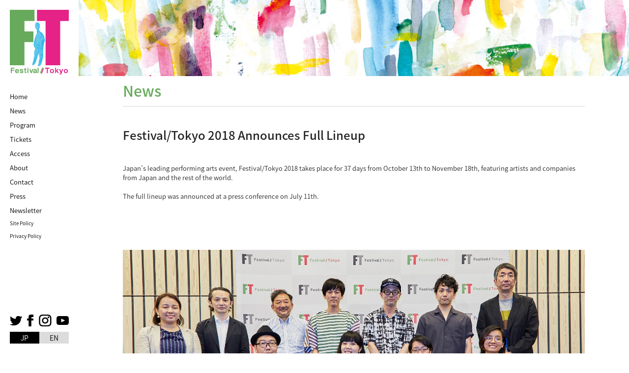

--- FILE ---
content_type: text/html; charset=UTF-8
request_url: https://www.festival-tokyo.jp/18/en/news/festival-tokyo-2018-full-lineup.html
body_size: 12524
content:
<!DOCTYPE html>
<html lang="ja">
<head>
<meta charset="UTF-8">
<meta name="viewport" content="width=device-width, initial-scale=1, maximum-scale=1, minimum-scale=1">
<title>Festival Lineup</title>
<meta name="keywords" content="festival lineup" />
<meta name="description" content="Lineup｜人と都市と始まる舞台芸術祭。フェスティバル/トーキョー" />

<link rel="stylesheet" type="text/css" href="/dcms_media/css/utility.css">
<link rel="stylesheet" type="text/css" href="/dcms_media/css/common.css">
<link rel="stylesheet" type="text/css" href="/dcms_media/css/common_tablet.css">
<link rel="stylesheet" type="text/css" href="/dcms_media/css/common_smartphone.css">
<link rel="stylesheet" type="text/css" href="/dcms_media/css/photoswipe.css">
<link rel="stylesheet" type="text/css" href="/dcms_media/css/sub.css">
<link rel="stylesheet" type="text/css" href="/dcms_media/css/sub_tablet.css">
<link rel="stylesheet" type="text/css" href="/dcms_media/css/sub_smartphone.css">

<script type="text/javascript" src="/dcms_media/js/jquery-1.11.1.min.js"></script>

<script type="text/javascript" src="/dcms_media/js/slidemenu.js"></script>
<script type="text/javascript" src="/dcms_media/js/current.js"></script>
<script type="text/javascript" src="/dcms_media/js/scrolltopcontrol.js"></script>
<script type="text/javascript" src="/dcms_media/js/jquery.matchHeight-min.js"></script>
<script type="text/javascript" src="/dcms_media/js/jquery.biggerlink.min.js"></script>
<script type="text/javascript" src="/dcms_media/js/photoswipe.js"></script>
<script type="text/javascript" src="/dcms_media/js/jquery.inview.min.js"></script>
<script type="text/javascript" src="/dcms_media/js/common.js"></script>

<script type="text/javascript"><!--
var lh = "";
    lh = location.href;
    if (lh.match(/dcmsadm/)){
    } else {

$(document).ready(function(){
    //matchHeight
    $('.txtH').matchHeight();
    $('.txtH2').matchHeight();
    
    //biggerlink
    $('.linkBox').biggerlink();
    
    $( window ).on('load resize scroll',function(){
        if ( window.innerWidth >= 1100 ) {
            if($(window).scrollTop() > pt_offset.top ){
                pagetitle.addClass('fixed');
                pagetitle.removeClass('fixed_sp');
            } else {
                pagetitle.removeClass('fixed');
            }
        } else {
            if($(window).scrollTop() > pt_offset.top ){
                pagetitle.removeClass('fixed');
                pagetitle.addClass('fixed_sp');
            } else {
                pagetitle.removeClass('fixed_sp');
            }
        
        }
    });

});
}
// --></script>


<!-- Facebook Pixel Code -->
<script>
!function(f,b,e,v,n,t,s)
{if(f.fbq)return;n=f.fbq=function(){n.callMethod?
n.callMethod.apply(n,arguments):n.queue.push(arguments)};
if(!f._fbq)f._fbq=n;n.push=n;n.loaded=!0;n.version='2.0';
n.queue=[];t=b.createElement(e);t.async=!0;
t.src=v;s=b.getElementsByTagName(e)[0];
s.parentNode.insertBefore(t,s)}(window, document,'script',
'https://connect.facebook.net/en_US/fbevents.js');
fbq('init', '338791299976141');
fbq('track', 'PageView');
</script>
<noscript><img height="1" width="1" style="display:none"
src="https://www.facebook.com/tr?id=338791299976141&ev=PageView&noscript=1"
/></noscript>
<!-- End Facebook Pixel Code -->

<!-- Google Tag Manager -->
<script>(function(w,d,s,l,i){w[l]=w[l]||[];w[l].push({'gtm.start':
new Date().getTime(),event:'gtm.js'});var f=d.getElementsByTagName(s)[0],
j=d.createElement(s),dl=l!='dataLayer'?'&l='+l:'';j.async=true;j.src=
'https://www.googletagmanager.com/gtm.js?id='+i+dl;f.parentNode.insertBefore(j,f);
})(window,document,'script','dataLayer','GTM-TGH58RK');</script>
<!-- End Google Tag Manager -->

<!-- Google Analytics -->
<script>
  (function(i,s,o,g,r,a,m){i['GoogleAnalyticsObject']=r;i[r]=i[r]||function(){
  (i[r].q=i[r].q||[]).push(arguments)},i[r].l=1*new Date();a=s.createElement(o),
  m=s.getElementsByTagName(o)[0];a.async=1;a.src=g;m.parentNode.insertBefore(a,m)
  })(window,document,'script','//www.google-analytics.com/analytics.js','ga');
  ga('create', 'UA-5557513-1', 'auto');
  ga('send', 'pageview');
</script>
<!-- /Google Analytics -->

<meta name="google-site-verification" content="UuCd1uauL5m1V3m9PSWlofGxqdADaYDTaumO8YGnPkQ" />

<!-- Facebook Pixel Code -->
<script>
  !function(f,b,e,v,n,t,s)
  {if(f.fbq)return;n=f.fbq=function(){n.callMethod?
  n.callMethod.apply(n,arguments):n.queue.push(arguments)};
  if(!f._fbq)f._fbq=n;n.push=n;n.loaded=!0;n.version='2.0';
  n.queue=[];t=b.createElement(e);t.async=!0;
  t.src=v;s=b.getElementsByTagName(e)[0];
  s.parentNode.insertBefore(t,s)}(window, document,'script',
  'https://connect.facebook.net/en_US/fbevents.js');
  fbq('init', '1995461414058128');
  fbq('track', 'PageView');
</script>

<noscript><img height="1" width="1" style="display:none"
  src="https://www.facebook.com/tr?id=1995461414058128&ev=PageView&noscript=1"
/></noscript>
<!-- End Facebook Pixel Code -->




<!-- SmartNews Ads Pixel Code -->
<script type="text/javascript">
!function(){if(window.SmartnewsAds=window.SmartnewsAds||{},!window.SmartnewsAds.p){var e=window.SmartnewsAds.p=function(){e.callMethod?e.callMethod.apply(e,arguments):e.queue.push(arguments)};window.SmartnewsAds._p||(window.SmartnewsAds._p=e),e.push=e,e.version="1.0.0",e.queue=[];var n=document.createElement("script");n.async=!0,n.src="//cdn.smartnews-ads.com/i/pixel.js";var s=document.getElementsByTagName("script")[0];s.parentNode.insertBefore(n,s)}}();

SmartnewsAds.p("672b557766fa9771dd15babd", "PageView");
</script>
<noscript>
<img height="1" width="1" style="display:none;" alt="" src="https://i.smartnews-ads.com/p?id=672b557766fa9771dd15babd&e=PageView" />
</noscript>
</head>

<body class="en">

<div id="wrapper">
<header>
<div id="header_in">
<h1 id="logo"><a href="/18/en.html">FestivalTokyo</a></h1>
<div id="globalnav">
<div id="gnav_btn"><a href="#"><span id="panel-btn-icon">&nbsp;</span><span class="text">Menu</span></a></div>
<nav id="globalnav_in">
<div class="bn_box">
<ul id="g_nav">
<li id="globalnav01"><a href="/18/en.html">Home</a></li>
<li id="globalnav02"><a href="/18/en/news.html">News</a></li>
<li id="globalnav03"><a href="/18/en/program.html">Program</a></li>
<li id="globalnav05"><a href="/18/en/ticket.html">Tickets</a></li>
<li id="globalnav06"><a href="/18/en/access.html">Access</a></li>
<li id="globalnav08"><a href="/18/en/about.html">About</a></li>
<li id="globalnav09"><a href="/18/en/contact.html">Contact</a></li>
<li id="globalnav10"><a href="/18/en/press.html">Press</a></li>
<li id="globalnav11"><a href="/18/en/mailnews.html">Newsletter</a></li>
</ul>
<ul id="sub_nav01">
<li><a href="/18/en/policy.html">Site Policy</a></li>
<li><a href="/18/en/privacy.html">Privacy Policy</a></li>
</ul>
<dl id="sub_nav02">
<dt>Follow Us</dt>
<dd>
<ul>
<li><a href="https://twitter.com/festivaltokyoEN" target="_blank" rel="noopener"><img src="/dcms_media/image/common/h_icon01.png" alt="twitter" width="25" height="19" /></a></li>
<li><a href="https://www.facebook.com/FestivalTokyo" target="_blank" rel="noopener"><img src="/dcms_media/image/common/h_icon02.png" alt="facebook" width="13" height="24" /></a></li>
<li><a href="https://www.instagram.com/festivaltokyo/" target="_blank" rel="noopener"><img src="/dcms_media/image/common/h_icon03.png" alt="instagram" width="26" height="24" /></a></li>
<li><a href="https://www.youtube.com/user/FESTIVALTOKYO" target="_blank" rel="noopener"><img src="/dcms_media/image/common/h_icon04.png" alt="youtube" width="25" height="18" /></a></li>
</ul>
</dd>
</dl>
</div>
</nav>
<ul id="language">
<li class="current current_jp_en"><a href="http://www.festival-tokyo.jp/">JP</a></li>
<li class="current_en_en"><a href="/18/en.html">EN</a></li>
</ul>
</div>
</div>
</header>




<div id="contents">

<!-- ブロック貼り付けエリア -->
<div id="dcms_layoutPageBlockPasteArea">
<!-- ブロック -->
<div id="dcms_layoutPageBlock">

<div id="pagetitle">
<div id="img_area"> </div>
<div id="pagetitle_in">
<div class="inner">
<div class="unit">
<h2 class="subtitle02_01">News</h2>
</div>
</div>
</div>
</div>


<div id="contents01" class="section">
<h4 class="subtitle24_bold inner  area02">Festival/Tokyo 2018 Announces Full Lineup</h4>
</div>


<div id="contents01" class="section">
<div class="inner box1_01 m100_press">Japan’s leading performing arts event, Festival/Tokyo 2018 takes place for 37 days from October 13th to November 18th, featuring artists and companies from Japan and the rest of the world.<br /><br />The full lineup was announced at a press conference on July 11th.</div>
</div>


<div id="contents01" class="section">
<div class="inner box1_01 area02">
<figure class="img100"><img class="" src="/dcms_media/image/press_conference.jpg" alt="" width="1775" height="851" /></figure>
</div>
</div>


<div id="contents01" class="section">
<div class="inner box1_01 m100_press"><strong>Festival/Tokyo 2018 Program Lineup</strong><br /><br /> <strong>Asia Series Vol.5: Trans-fields</strong> <br />Pichet Klunchun “MI(X)G”<br /> Swapnadal “Tringsha Shatabdee (30th Century)”<br /> Lomorpich Rithy “Bonn Phum in Tokyo”<br /> “Field: Phnom Penh” Beyond Borders—Past and Future of the Asia Series <br /><br /><strong>F/T in the City Performance Series</strong> <br />Eiki Mori “A Poet: We See a Rainbow” <br />Takeshi Fukuda “Radio Pacific” <br />L PACK. “Saduck & Kimbley” <br />Yukari Sakata + Miho Inatsugu + Kyojun Tanaka “Tera” <br /><br /> marebito theater company “Performing Fukushima”<br /> Nassim Soleimanpour and Bush Theatre “NASSIM” <br />DOCU(NT)MENT “Changes” <br /><br />Symposium, talks, and more <br /><br />Full details of the festival program will be announced on the festival website in early August.  <br /><br /><br /><iframe allowfullscreen="allowfullscreen" frameborder="0" height="315" src="https://www.youtube.com/embed/2bN1YVosE1Y" width="560"></iframe></div>
</div>


<div id="contents01" class="section">
<div class="inner box1_01 m80_press">
<div class="btn03"><a href="/18/en/news.html"><span class="v_m">News</span></a></div>
</div>
</div>


</div>
<!-- // ブロック -->
</div>
<!-- // ブロック貼り付けエリア -->

</div><!--contents_end-->



<footer>
<div class="inner">
<div class="footer_in">
<div id="pc_pagetop"><a href="#wrapper">Page top</a></div>
<dl id="follow">
<dt>Follow Us</dt>
<dd>
<ul>
<li><a href="https://twitter.com/festivaltokyoEN" target="_blank" rel="noopener"><img src="/dcms_media/image/common/h_icon01.png" alt="twitter" width="25" height="19" /></a></li>
<li><a href="https://www.facebook.com/FestivalTokyo" target="_blank" rel="noopener"><img src="/dcms_media/image/common/h_icon02.png" alt="facebook" width="13" height="24" /></a></li>
<li><a href="https://www.instagram.com/festivaltokyo/" target="_blank" rel="noopener"><img src="/dcms_media/image/common/h_icon03.png" alt="instagram" width="26" height="24" /></a></li>
<li><a href="https://www.youtube.com/user/FESTIVALTOKYO" target="_blank" rel="noopener"><img src="/dcms_media/image/common/h_icon04.png" alt="youtube" width="25" height="18" /></a></li>
</ul>
</dd>
</dl>
<div id="footer_box">
<ul id="sns">
<li class="Twitter"><a class="twitter-share-button" href="https://twitter.com/share" data-lang="ja">ツイート</a>
<script>// <![CDATA[
!function(d,s,id){var js,fjs=d.getElementsByTagName(s)[0],p=/^http:/.test(d.location)?'http':'https';if(!d.getElementById(id)){js=d.createElement(s);js.id=id;js.src=p+'://platform.twitter.com/widgets.js';fjs.parentNode.insertBefore(js,fjs);}}(document, 'script', 'twitter-wjs');
// ]]></script>
</li>
<li class="Facebook">
<script type="text/javascript">// <![CDATA[
var url = encodeURIComponent(location.href);
    document.write('<iframe src="https://www.facebook.com/plugins/like.php?href=' + url + '&width=120&layout=button&action=like&size=small&show_faces=false&share=true&height=20&appId=517144261793893" width="120" height="20" style="border:none;overflow:hidden" scrolling="no" frameborder="0" allowTransparency="true"></iframe>');
// ]]></script>
</li>
</ul>
<small>&copy;Festival / Tokyo Executive Committee All Rights Reserved.</small></div>
</div>
</div>
</footer>


</div>
</body>
</html>

--- FILE ---
content_type: text/css
request_url: https://www.festival-tokyo.jp/dcms_media/css/common.css
body_size: 4419
content:
/*layout*/
/*------------------------------------------------------------------------------*/
#wrapper {
	width: 100%;
	overflow: hidden;
	position: relative;
}
.inner {
	max-width: 1020px;
	width: 100%;
	padding: 0 40px;
	margin-left: auto;
	margin-right: auto;
}
.sp {
	display: none;
}
.tb {
	display: none;
}
.tb_sp {
	display: none;
}
.f12 {
	font-size: 12px;
}
.f16 {
	font-size: 16px;
}
.f18 {
	font-size: 18px;
}
.bold {
	font-weight: bold;
}
.in_bl {
	display: inline-block;
}
.v_m {
	display: table-cell;
	vertical-align: middle;
}
.font01 {
	font-family: "游明朝", YuMincho, "ヒラギノ明朝 ProN W3", "Hiragino Mincho ProN", "HG明朝E", "ＭＳ Ｐ明朝", "ＭＳ 明朝", serif;
}
.flex01 {
	display: flex;
	justify-content: space-between;
	flex-wrap: wrap;
}

/*header*/
/*------------------------------------------------------------------------------*/
header {
	position: fixed;
	background-color: #fff;
	height: 100%;
	top: 0;
	left: 0;
	width: 160px;
	z-index: 99;
	padding: 20px;
}
#header_in {
	position: relative;
	left: 0;
	width: 100%;
	height: 100%;
}
header h1 {
	margin-bottom: 30px;
}
header h1 a {
	background: url("../image/common/logo_01.png") no-repeat top center;
	text-align: center;
	width: 120px;
	height: 132px;
	text-indent: -99999px;
	display: inline-block;
}

/*globalnav*/
/*------------------------------------------------------------------------------*/
#gnav_btn{display:none;}

#globalnav {
	line-height: 2.3;
}
#g_nav li a{
	position: relative;
	display: inline-block;
	color: #010101;
}
#g_nav li a:hover {
	text-decoration: none;
	color: #67AA5B;
}
#g_nav li a:after,
#g_nav li.main_current a:after {
	position: absolute;
  top: calc(50% - 1.5px);
  left: -20px;
  content: '';
  width: 15px;
  height: 3px;
  background: #66aa5a;
  transform: scale(0, 1);
  transform-origin: left top;
  transition: transform .3s;
}
#g_nav li a:hover:after,
#g_nav li.main_current a:after {
	transform: scale(1, 1);
}

/*------------------------------------------------------------------------------*/
header #sub_nav01 li {
	font-size: 10px;
	margin-bottom: 3px;
}
header #sub_nav01 a {
	color: #010101;
	display: block;
}
header #sub_nav01 a:hover {
	text-decoration: none;
	color: #67AA5B;
}
header #sub_nav02 {
	position: absolute;
	bottom: 34px;
	left: 0;
	width: 100%;
}
header #sub_nav02 dt {
	display: none;
}
header #sub_nav02 ul,
header #language {
	display: flex;
	justify-content: space-between;
	flex-wrap: wrap;
}
header #sub_nav02 img {
	vertical-align: middle;
}
header #language {
	position: absolute;
	bottom: 0;
	left: 0;
	width: 100%;
	text-align: center;
	font-size: 0;
}
header #language li {
	font-size: 14px;
	width: 50%;
	text-align: center;
}
header #language a {
	line-height: 24px;
	display: block;
	color: #000;
	background-color: #dcdcdc;
}
header #language a:hover {
	color: #fff;
	background-color: #8f8f8f;
	text-decoration: none;
}
header #language .current a,
header #language .current a:hover {
	color: #fff;
	background-color: #000;
}
header #language a:hover,
header #language .current a {
	color: #fff;
}

/*footer*/
/*------------------------------------------------------------------------------*/
footer {
	background: fixed url("../image/common/footer_bg.jpg") no-repeat center top / cover;
	margin-left: 160px;
	width: calc(100% - 160px);
}
footer a:hover {
	text-decoration: underline;
	color: #444;
}
.footer_in {
	position: relative;
	height: 340px;
}
#pc_pagetop {
	position: absolute;
	left: 50%;
	top: 50%;
	transform: translate(-50%,-50%);
	margin-top: -20px;
}
#pc_pagetop a {
	background: #fff url("../image/common/page_top01.png") no-repeat center center;
	width: 63px;
	height: 63px;
	border-radius: 50%;
	text-indent: -99999px;
	display: inline-block;
}
#pc_pagetop a:hover {
	background: #fff url("../image/common/page_top02.png") no-repeat center center;
}
footer #follow {
	display: none;
}
#footer_box {
	position: absolute;
	bottom: 0;
	width: 100%;
	background-color: rgba(255,255,255,.8);
	border-top: 1px solid #67AA5B;
	padding: 10px 10px 3px;
	display: flex;
	justify-content: space-between;
	flex-wrap: wrap;
	align-items: center;
}
#footer_box #sns {
	display: flex;
}
#footer_box #sns li {
	margin-right: 5px;
}
#footer_box small {
	font-size: 10px;
}



--- FILE ---
content_type: text/css
request_url: https://www.festival-tokyo.jp/dcms_media/css/common_tablet.css
body_size: 5619
content:
/* screens smaller than 1100---------------------------------------------------------- */
@media only screen and (min-width:751px) and (max-width:1099px) {

/*layout*/
/*------------------------------------------------------------------------------*/
.pc {
	display: none;
}
.tb {
	display: inherit;
}
.tb_sp {
	display: inherit;
}

/*header*/
/*------------------------------------------------------------------------------*/
header {
	height: 80px;
	width: 100%;
	padding: 0;
}
header h1 {
	margin-bottom: 0;
	position: absolute;
	left: 50%;
	top: 50%;
	transform: translate(-50%,-50%);
}
header h1 a {
	background: url("../image/common/logo_02.png") no-repeat top center;
	width: 280px;
	height: 63px;
}

/*globalnav*/
/*------------------------------------------------------------------------------*/
#globalnav{
	width: 100%;
	position: static;
}
#gnav_btn {
	display:block;
	position:absolute;
	top: 0;
	left: 0;
	width: 80px;
	height: 80px;
	text-align: center;
}
#gnav_btn a{
	display: inline-block;
	position: relative;
	height: 80px;
	text-indent:-9999px;
	width: 100%;
}
#panel-btn-icon{
  display: block;
  position: absolute;
  top: 50%;
  left: 50%;
  width: 40px;
  height: 2px;
  margin: -1px 0 0 -20px;
  background: #231815;
  transition: .2s;
}
#panel-btn-icon:before,
#panel-btn-icon:after{
  display: block;
  content: "";
  position: absolute;
  top: 50%;
  left: 0;
  width: 40px;
  height: 2px;
  background: #231815;
  transition: .3s;
}
#panel-btn-icon:before{
  margin-top: -12px;
}
#panel-btn-icon:after{
  margin-top: 10px;
}
#gnav_btn a .close{
  background: transparent;
}
#gnav_btn a .close:before,
#gnav_btn a .close:after{
  margin-top: 0;
}
#gnav_btn a .close:before{
  transform: rotate(-45deg);
  -webkit-transform: rotate(-45deg);
}
#gnav_btn a .close:after{
  transform: rotate(-135deg);
  -webkit-transform: rotate(-135deg);
}
#globalnav_in{
	display: block;
	height: 0;
	max-width: 300px;
	width: 100%;
	overflow-y: scroll;
	position: absolute;
	top: 80px;
	left: 0;
	z-index: 10;
	background: #fff;
	box-shadow: 0 15px 15px #DDD;
}
#globalnav .bn_box {
	display: none;
	padding: 0 40px;
}
#g_nav li a:after,
#g_nav li.main_current a:after {
	content: none;
}
#g_nav li a {
	font-size: 24px;
	line-height: 2;
}

/*------------------------------------------------------------------------------*/
header #sub_nav01 {
	margin-bottom: 20px;
}
header #sub_nav01 li {
	font-size: 20px;
}
header #sub_nav02 {
	position: static;
	width: auto;
}
header #sub_nav02 dt {
	display: block;
	font-size: 14px;
	font-weight: 500;
	margin-bottom: 5px;
}
header #sub_nav02 ul {
	justify-content: flex-start;
}
header #sub_nav02 li {
	margin-right: 20px;
}
header #language {
	display: block;
	bottom: 10px;
	right: 10px;
	left: auto;
	width: auto;
}
header #language li.current {
	display: none;
}
    header #language li.current.current_jp_en{
        display: block
    }
    header #language li.current_en_en{
        display: none
    }
header #language li {
	width: 100%;
}
header #language a {
    display: flex;
    width: 60px;
    height: 60px;
    border: 2px solid #c9c9c9;
    border-radius: 50%;
    line-height: 1.2;
    background-color: #fff;
    font-size: 26px;
    font-weight: 500;
    align-items: center;
    justify-content: center;
}
header #language a:hover {
	color: #000;
	background-color: #fff;
}
header #language .current a,
header #language .current a:hover {
	color: #000;
	background-color: #fff;
}
header #language a:hover,
header #language .current a {
	color: #000;
}

/*footer*/
/*------------------------------------------------------------------------------*/
#pc_pagetop {
	display: none;
}
footer {
	margin-left: 0;
	width: 100%;
	background-attachment: scroll;
}
footer .inner {
	max-width: initial; 
	max-width: auto;
	padding-top: 180px;
}
footer .footer_in {
	height: auto;
	width: 100%;
	background-color: rgba(255,255,255,.8);
	padding: 20px 5% 10px;
}
footer #follow {
	display: flex;
	align-items: center;
}
footer #follow dt {
	font-size: 14px;
	font-weight: 500;
	margin-right: 5vw;
}
footer #follow ul {
	display: flex;
	flex-wrap: wrap;
}
footer #follow li {
	margin-right: 5vw;
}
footer #follow li:last-child {
	margin-right: 0;
}
footer #follow img {
	vertical-align: middle;
}
#footer_box {
	position: static;
	background: none;
	border-top: 2px solid #67AA5B;
	padding: 20px 0 0;
	display: block;
	margin-top: 15px;
	text-align: center;
}
#footer_box #sns {
	justify-content: center;
}
#footer_box li:last-child {
	margin-right: 0;
}
#footer_box small {
	font-size: 12px;
}

/* pagetop */
/*------------------------------------------------------------------------------*/
#topcontrol{
	z-index:50;
}
a.pagetop {
	background: url("../image/common/page_top01.png") no-repeat center center;
	width: 47px;
	height: 35px;
	text-indent: -99999px;
	display: inline-block;
	transition: all .3s ease;
}
a.pagetop:hover {
	opacity: 0.7;
}



/*------------------------------------------------------------------------------*/
}
/*------------------------------------------------------------------------------*/


/* screens smaller than 860---------------------------------------------------------- */
@media only screen and (min-width:751px) and (max-width:859px) {




/*------------------------------------------------------------------------------*/
}
/*------------------------------------------------------------------------------*/


--- FILE ---
content_type: text/css
request_url: https://www.festival-tokyo.jp/dcms_media/css/common_smartphone.css
body_size: 7031
content:
/* screens smaller than 750---------------------------------------------------------- */
@media only screen and (max-width:750px) {

/*layout*/
/*------------------------------------------------------------------------------*/
.inner {
	max-width: 90%;
	width: 100%;
	padding: 0;
}
.sp {
	display: inherit;
}
.pc {
	display: none;
}
.pc_tb {
	display: none;
}
.tb {
	display: none;
}
.tb_sp {
	display: inherit;
}

/*header*/
/*------------------------------------------------------------------------------*/
header {
	height: 60px;
	width: 100%;
	padding: 0;
}
header h1 {
	margin-bottom: 0;
	position: absolute;
	left: 50%;
	top: 50%;
	transform: translate(-50%,-50%);
}
header h1 a {
	background: url("../image/common/logo_02.png") no-repeat top center;
	width: 280px;
	height: 63px;
}

/*globalnav*/
/*------------------------------------------------------------------------------*/
#globalnav{
	width: 100%;
	position: static;
}
#gnav_btn {
	display:block;
	position:absolute;
	top: 0;
	left: 0;
	width: 70px;
	height: 70px;
	text-align: center;
}
#gnav_btn a{
	display: inline-block;
	position: relative;
	height: 60px;
	text-indent:-9999px;
	width: 100%;
}
#panel-btn-icon{
  display: block;
  position: absolute;
  top: 50%;
  left: 50%;
  width: 25px;
  height: 2px;
  margin: -1px 0 0 -20px;
  background: #231815;
  transition: .2s;
}
#panel-btn-icon:before,
#panel-btn-icon:after{
  display: block;
  content: "";
  position: absolute;
  top: 50%;
  left: 0;
  width: 25px;
  height: 2px;
  background: #231815;
  transition: .3s;
}
#panel-btn-icon:before{
  margin-top: -10px;
}
#panel-btn-icon:after{
  margin-top: 8px;
}
#gnav_btn a .close{
  background: transparent;
}
#gnav_btn a .close:before,
#gnav_btn a .close:after{
  margin-top: 0;
}
#gnav_btn a .close:before{
  transform: rotate(-45deg);
  -webkit-transform: rotate(-45deg);
}
#gnav_btn a .close:after{
  transform: rotate(-135deg);
  -webkit-transform: rotate(-135deg);
}
#globalnav_in{
	display: block;
	max-width: none;
	width: auto;
	height: 0;
	overflow-y: scroll;
	position: absolute;
	top: 60px;
	left: 0;
	z-index: 10;
	background: #fff;
	box-shadow: 0 15px 15px #DDD;
}
#globalnav .bn_box {
	display: none;
	padding: 0 0 0 20px;
}
#g_nav li a:after,
#g_nav li.main_current a:after {
	content: none;
}
#g_nav li a {
	font-size: 3vw;
}

/*------------------------------------------------------------------------------*/
header #sub_nav01 {
	margin-bottom: 20px;
}
header #sub_nav01 li {
	font-size: 2.67vw;
}
header #sub_nav02 {
	position: static;
	width: auto;
}
header #sub_nav02 dt {
	display: block;
	font-size: 14px;
	font-weight: 500;
	margin-bottom: 5px;
}
header #sub_nav02 ul {
	justify-content: flex-start;
}
header #sub_nav02 li {
	margin-right: 20px;
}
header #language {
    display: block;
    bottom: calc(50% - 24px);
    right: 10px;
    left: auto;
    width: auto;
}
header #language li.current {
	display: none;
}
    header #language li.current.current_jp_en {
	display:block;
}
    header #language li.current_en_en {
	display:none;
}
header #language li {
	width: 100%;
}
header #language a {
    display: flex;
    width: 48px;
    height: 48px;
    border: 2px solid #c9c9c9;
    border-radius: 50%;
    line-height: 1.2;
    background-color: #fff;
    font-size: 20px;
    font-weight: 500;
    align-items: center;
    justify-content: center;
}
header #language a:hover {
	color: #000;
	background-color: #fff;
}
header #language .current a,
header #language .current a:hover {
	color: #000;
	background-color: #fff;
}
header #language a:hover,
header #language .current a {
	color: #000;
}

/*footer*/
/*------------------------------------------------------------------------------*/
#pc_pagetop {
	display: none;
}
footer {
	margin-left: 0;
	width: 100%;
	background-attachment: scroll;
}
footer .inner {
	max-width: initial; 
	max-width: auto;
	padding-top: 180px;
}
footer .footer_in {
	height: auto;
	width: 100%;
	background-color: rgba(255,255,255,.8);
	padding: 20px 5% 10px;
}
footer #follow {
	display: flex;
	align-items: center;
}
footer #follow dt {
	font-size: 14px;
	font-weight: 500;
	margin-right: 5vw;
}
footer #follow ul {
	display: flex;
	flex-wrap: wrap;
}
footer #follow li {
	margin-right: 5vw;
}
footer #follow li:last-child {
	margin-right: 0;
}
footer #follow img {
	vertical-align: middle;
}
#footer_box {
	position: static;
	background: none;
	border-top: 2px solid #67AA5B;
	padding: 20px 0 0;
	display: block;
	margin-top: 15px;
	text-align: center;
}
#footer_box #sns {
	justify-content: center;
}
#footer_box li:last-child {
	margin-right: 0;
}
#footer_box small {
	font-size: 12px;
}


/* pagetop */
/*------------------------------------------------------------------------------*/
#topcontrol{
	z-index:50;
}
a.pagetop {
	background: url("../image/common/page_top01.png") no-repeat center center;
	width: 47px;
	height: 35px;
	text-indent: -99999px;
	display: inline-block;
	transition: all .3s ease;
}
a.pagetop:hover {
	opacity: 0.7;
}


/*------------------------------------------------------------------------------*/
}
/*------------------------------------------------------------------------------*/


/*------------------------------------------------------------------------------*/
/* screens smaller than 540---------------------------------------------------------- */
@media only screen and (max-width:539px) {

header h1 a {
	background: url("../image/common/logo_02.png") no-repeat top center;
	background-size: 187px;
	width: 187px;
	height: 42px;
}
header #language {
	bottom: calc(50% - 15px);
	right: 10px;
}
header #language a {
	width: 30px;
	height: 30px;
	line-height: 30px;
	font-size: 13px;
}

footer #follow {
	justify-content: flex-start;
}
#footer_box small {
	font-size: 10px;
}


/*------------------------------------------------------------------------------*/
}
/*------------------------------------------------------------------------------*/


/*------------------------------------------------------------------------------*/
/* screens smaller than 420---------------------------------------------------------- */
@media only screen and (max-width:419px) {

header h1 a {
	background: url("../image/common/logo_02.png") no-repeat top center;
	background-size: 140px;
	width: 140px;
	height: 31.5px;
}

/*globalnav*/
/*------------------------------------------------------------------------------*/
#g_nav li a {
	font-size: 14px;
}

/*------------------------------------------------------------------------------*/
header #sub_nav01 li {
	font-size: 12px;
}
header #sub_nav02 dt {
	font-size: 12px;
}

/*------------------------------------------------------------------------------*/
}
/*------------------------------------------------------------------------------*/


--- FILE ---
content_type: text/css
request_url: https://www.festival-tokyo.jp/dcms_media/css/sub.css
body_size: 31278
content:
/*下層共通*/
/*--------------------------------------------------------------------------------*/
.zoom.zoom_sp a {
	pointer-events: none;
	text-align: center;
}
.zoom.zoom_sp img {
	max-width: 100%;
}
a[href^="tel:"] {
	cursor: default;
	text-decoration: none;
	color: #333;
}
.area01 {
	margin-bottom: 100px;
}
.area02 {
	margin-bottom: 40px;
}
.area03 {
	margin-bottom: 60px;
}
.area03_02 {
	margin-top: 60px;
}
.area04 {
	margin-bottom: 20px;
}
.m18_sph {
	margin-bottom: 18px;
}
.t_indent {
	text-indent: 1em;
}
.disnon {
	display: none;
}

/*contents*/
/*------------------------------------------------------------------------------*/
#contents {
	width: calc(100% - 160px);
	margin-left: 160px;
	line-height: 1.5;
}

/*pagetitle*/
/*------------------------------------------------------------------------------*/
#pagetitle {
	margin-bottom: 40px;
}
#pagetitle #img_area {
	width: 100%;
	background: url("../image/common/pagetitle01.jpg") no-repeat center top;
	background-size: cover;
	height: 155px;
}
#pagetitle #pagetitle_in {
    background-color: #fff;
    width: 100%;
}
#pagetitle .unit {
	border-bottom: 1px solid #d6d5d5;
	display: flex;
	align-items: center;
	justify-content: space-between;
	flex-wrap: wrap;
	min-height: 55px;
	padding: 10px 0 12px;
	font-weight: 500;
	position: relative;
}
#pagetitle .subtitle02_01 {
    color: #67AA5B;
	font-size: 30px;
	line-height: 1.3;
}
#pagetitle ul {
	display: flex;
	align-items: center;
	justify-content: flex-end;
	flex-wrap: wrap;
}
#pagetitle li {
	margin-left: 15px;
}
#pagetitle #pagetitle_in.fixed {
    position: fixed;
    top: 0;
    z-index: 10;
    width: calc(100% - 160px);
}

/* join-------------------------------*/
#pagetitle.join {
    margin-bottom: 40px;
}
#pagetitle.join #img_area {
	width: 100%;
    max-width: 1020px;
	background: url("../image/pagetitle_join.jpg") no-repeat center top;
	background-size: 1020px 450px;
	height: 450px;
	margin: 0 auto;
}
#pagetitle.join #pagetitle_in .inner {
    background-color: #FCFCFC;
	border-bottom: 1px solid #E1E1E1;
}
#pagetitle.join .unit {
	border-bottom: none;
}

/* pro_item-------------------------------*/
#pagetitle.pro_item #img_area {
	background: none;
	height: 450px;
	position: relative;
	width: 100%;
	max-width: 1020px;
	padding: 0 40px;
	margin: 0 auto;
}
#pagetitle.pro_item #img_area .img_wrap {
	position: absolute;
	top: 50%;
	left: 50%;
	transform: translate(-50%,-50%);
	width: 100%;
	height: auto;
}
#pagetitle.pro_item #img_area .img_wrap img {
	width: 100%;
	height: auto;
}
#pagetitle.pro_item #img_area .img_area_in {
	padding: 20px;
	display: inline-block;
	position: absolute;
	top: 50%;
	left: 40px;
	transform: translate(0,-50%);
}
#pagetitle.pro_item #img_area .img_area_in.bg_white {
	background-color: #FFF;
}
#pagetitle.pro_item #img_area .img_area_in.bg_black {
	background-color: #242424;
}
#pagetitle.pro_item #img_area .img_area_in.text_white,
#pagetitle.pro_item #img_area .img_area_in.text_white .subtitle02_01 {
	color: #FFF;
}
#pagetitle.pro_item #img_area .img_area_in.text_black,
#pagetitle.pro_item #img_area .img_area_in.text_black .subtitle02_01 {
	color: #242424;
}
#pagetitle.pro_item #img_area .img_area_in .sub01 {
	margin-bottom: 10px;
}
#pagetitle.pro_item #img_area .img_area_in .subtitle02_01 {
	margin-bottom: 10px;
	font-size: 50px;
}
#pagetitle.pro_item #img_area .img_area_in .subtitle02_01 .sub {
	font-size: 20px;
}
#pagetitle.pro_item #pagetitle_in .inner {
    background-color: #FCFCFC;
	border-bottom: 1px solid #E1E1E1;
}
#pagetitle.pro_item .unit {
	border-bottom: none;
}
#pagetitle.pro_item .btn_box {
	position: fixed;
	top: 10px;
	right: 10px;
	width: 100px;
	height: 100px;
	border-radius: 50%;
	display: table;
	background-color: #E52387;
	transition: 0.3s;
	z-index: 100;
}
#pagetitle.pro_item .btn_box:hover {
	background-color: #66AA5B;
}
#pagetitle.pro_item .btn_box a {
	color: #FFF;
	display: table-cell;
	vertical-align: middle;
	text-align: center;
	font-size: 18px;
	text-decoration: none;
}
#pagetitle.pro_item #img_area .credit {
	position: absolute;
	bottom: 10px;
	right: 40px;
	color: #FFF;
}
#pt_menu_btn {
	display: none;
}
#pagetitle ul {
	padding: 10px 0;
}
#pagetitle li {
	margin-bottom: 5px;
}
#pagetitle li a {
	position: relative;
	text-decoration: none;
}
#pagetitle li a:after {
	content: '';
	transition: 0.3s;
	width: 40px;
	height: 4px;
	background-color: none;
	position: absolute;
	bottom: -13px;
	left: 50%;
	transform: translate(-50%,0);
	display: blcok;
}
#pagetitle li:hover a:after,
#pagetitle li.active a:after {
	background-color: #67AA5B;
}


/*subtitle*/
/*------------------------------------------------------------------------------*/
.subtitle03_01 {
	font-size: 24px;
	font-weight: 500;
	margin-bottom: 40px;
	color: #67AA5B;
}
.subtitle04_01 {
	font-size: 16px;
	font-weight: 500;
	margin-bottom: 40px;
}
.subtitle04_02 {
	font-size: 16px;
	font-weight: 500;
	margin-bottom: 20px;
}
.subtitle04_03 {
	font-size: 16px;
	font-weight: 500;
	margin-bottom: 20px;
}
.subtitle24_bold{
	font-size: 24px;
	font-weight: 500;
}

/*layout*/
/*------------------------------------------------------------------------------*/
.layout_01 dl:after {
	content: '';
	display: block;
	clear: both;
}
.layout_01 dl {
	margin-bottom: 40px;
}
.layout_01 dl:last-child {
	margin-bottom: 0;
}
.layout_01 dt {
	float: left;
	width: 200px;
}
.layout_01 img {
	max-width: 200px;
}
.layout_01 dd {
	float: right;
	width: calc(100% - 240px);
}
.layout_01 h4 {
	font-size: 16px;
	margin-bottom: 12px;
}
.layout_01 h4 .sub {
	font-size: 13px;
	display: block;
}

/*box*/
/*------------------------------------------------------------------------------*/
.box1_01 .unit p {
	margin-bottom: 20px;
}
.box1_01 .unit p:last-child {
	margin-bottom: 0;
}
.box2_01,
.box3_01 {
	display: flex;
	justify-content: space-between;
	flex-wrap: wrap;
}
.box2_01 .left_box,
.box2_01 .right_box {
	width: 47.87%;
}
.box3_01 dl {
	width: calc((100% - 82px) / 3);
	margin-bottom: 40px;
}
.box3_01 dl:last-child:nth-child(3n-1) {
	margin-right: auto;
	margin-left: 41px;
}

/*btn*/
/*------------------------------------------------------------------------------*/
.btn01 a {
	display: table;
	color: #fff;
	font-weight: 500;
	background-color: #E52387;
	padding: 5px;
	line-height: 1.3;
	text-align: center;
	font-size: 14px;
	height: 46px;
	width: 100%;
	margin: 0 auto;
}
.btn01 a:hover {
	background-color: #67AA5B;
	text-decoration: none;
}
.btn02 a {
	display: table;
	color: #E52387;
	font-weight: 500;
	background-color: #FFF;
	padding: 5px;
	line-height: 1.3;
	text-align: center;
	font-size: 14px;
	height: 34px;
	width: 100%;
	margin: 0 auto;
	border: 1px solid #E52387;
}
.btn02 a:hover {
	color: #67AA5B;
	border: 1px solid #67AA5B;
	text-decoration: none;
}
.btn03 {
	text-align: center;
}
.btn03 a {
	display: inline-block;
	background-color: #FFF;
	padding: 5px 1em 5px 2em;
	line-height: 1.3;
	text-align: center;
	border: 1px solid #E1E1E1;
	position: relative;
}
.btn03 a:before {
	content: '';
	width: 0;
	height: 0;
	border-style: solid;
	border-width: 4px 7px 4px 0;
	border-color: transparent #242424 transparent transparent;
	position: absolute;
	top: 10px;
	left: 15px;
	transition: 0.3s;
}
.btn03 a:hover {
	color: #67AA5B;
	border: 1px solid #67AA5B;
	text-decoration: none;
}
.btn03 a:hover:before {
	border-color: transparent #67AA5B transparent transparent;
}

/*table*/
/*------------------------------------------------------------------------------*/
table.table01,
table.table02 {
	width: 100%;
	line-height: 1.54;
}
table.table01 th {
	padding: 0 0 20px 0;
	font-weight: normal;
	width: 20%;
}
table.table01 td {
	padding: 0 0 20px 10px;
	width: 80%;
}
table.table02 th {
	padding: 0 0 10px 0;
	font-weight: normal;
	width: 160px;
}
table.table02 td {
	padding: 0 0 10px 10px;
	width: calc(100% - 160px);
}
table.table02 .name {
	width: 160px;
	padding-right: 10px;
	float: left;
}
table.table02 .text {
	width: calc(100% - 160px);
	display: inline-block;
}
.table03 {
	width: 100%;
}
.table03 th {
	border-bottom: 2px solid #FFF;
	color: #5E5E5E;
	background-color: #F1F1F1;
	vertical-align: middle;
	padding: 1em 5px;
	width: 5.5em;
}
.table03 td {
	border-bottom: 2px solid #FFF;
	border-left: 2px solid #FFF;
	background-color: #FCFCFC;
	padding: 1em 5px;
	width: calc(100% - 5.5em);
}
.table03 tr td:nth-of-type(2) {
	width: 5.5em;
	padding: 1em 5px;
	text-align: right;
	vertical-align: middle;
}
.table03 td a {
    color: #E52387;
}
.table03 td .sub {
	font-size: 11px;
}

/*list*/
/*------------------------------------------------------------------------------*/
.list01 li {
	padding-left: 1em;
	position: relative;
}
.list01 li:before {
	content: '・';
	position: absolute;
	top: 0;
	left: 0;
	width: 1em;
	height: 1em;
	display: block;
}

/*gmap/movie*/
/*------------------------------------------------------------------------------*/
.gmap {
	position: relative;
	padding-bottom: 56.25%;
	padding-top: 0;
	height: 0;
	overflow: hidden;
}
.gmap iframe,
.gmap object,
.gmap embed {
	position: absolute;
	top: 0;
	left: 0;
	width: 100%;
	height: 100%;
}
.movie {
	position: relative;
	padding-bottom: 56.25%;
	height: 0;
	overflow: hidden;
}
.movie iframe {
	position: absolute;
	top: 0;
	left: 0;
	width: 100%;
	height: 100%;
}

/*access_unit*/
/*------------------------------------------------------------------------------*/
.access_unit {
	display: flex;
	justify-content: space-between;
	flex-wrap: wrap;
}
.access_unit .left_box,
.access_unit .right_box {
	width: 47.87%;
}
.access_unit h3 {
	font-size: 16px;
	font-weight: 500;
	margin-bottom: 20px;
}
.access_unit .unit01 {
	margin-bottom: 20px;
}
.access_unit .unit01 li {
	margin-bottom: 3px;
}
.access_unit .unit01 .sub {
	width: 50px;
	display: inline-block;
}
.access_unit .gmap {
	padding-bottom: 66.666%;
}

/*access*/
/*------------------------------------------------------------------------------*/
#access_box01 {
	margin-bottom: 100px;
}
#access_nav_sp {
	display: none;
}

/*about*/
/*------------------------------------------------------------------------------*/
#about_box01 dl {
	display: flex;
	align-items: center;
}
#about_box01 dt {
	width: 120px;
	padding-right: 5px;
}
#about_box01 dd {
	width: calc(100% - 120px);
}
#about_box01 dl:first-child img {
	max-width: 68px;
}
#about_box01 dl:nth-child(2) img {
	max-width: 98px;
}
#about_box02 ul {
	display: flex;
	flex-wrap: wrap;
}
#about_box02 li {
	width: 7.44%;
	margin: 0 2.81% 10px 0;
}
#about_box02 li:nth-child(10n) {
	margin-right: 0;
}
#about_box02 a {
	color: #e52387;
	border: 1px solid #e52387;
	text-align: center;
	display: block;
	padding: 7px 4px;
	line-height: 1.2;
	font-size: 1.2vw;
}
#about_box02 a:hover {
	opacity: 0.7;
	text-decoration: none;
}

/*ticket*/
/*------------------------------------------------------------------------------*/
#ticket_box01 p {
	font-size: 24px;
	font-weight: 500;
}
.ticket_unit01 {
	display: flex;
	justify-content: space-between;
	flex-wrap: wrap;
}
.ticket_unit01 .unit {
	background-color: #f1f1f1;
	padding: 20px;
	text-align: center;
	width: 47.9%;
	margin-bottom: 40px;
}
.ticket_unit01 .unit:last-child,
.ticket_unit01 .unit:nth-last-child(2):nth-child(odd) {
	margin-bottom: 0;
}
.ticket_unit01 .tel a:hover {
	text-decoration: none;
}
#ticket_box02 .btn01 a {
	max-width: 300px;
}
#ticket_box02 .left_box p {
	margin: 3px 0 18px;
}
#ticket_box02 .left_box dl,
#ticket_box02 .right_box ul {
	text-align: left;
	font-size: 11px;
}
#ticket_box02 dt {
	font-weight: 500;
	margin-bottom: 8px;
}
#ticket_box02 .right_box {
	padding-top: 40px;
}
#ticket_box02 .right_box h4 {
	font-size: 16px;
	margin-bottom: 18px;
}
#ticket_box02 .right_box .tel {
	margin-bottom: 38px;
}
#ticket_box02 .right_box .tel a {
	color: #e52387;
	font-size: 46px;
	font-weight: 700;
	line-height: 1.2;
}
#ticket_box03 h4 {
	font-size: 18px;
	margin-bottom: 16px;
}
#ticket_box03 .btn01 a {
	max-width: 280px;
}
#ticket_box03 .btn01 {
	margin-bottom: 18px;
}
#ticket_box03 .tel a {
	font-size: 32px;
	color: #e52387;
	font-weight: 700;
	line-height: 1.2;
	vertical-align: middle;
}
#ticket_box03 .tel .sub {
	font-size: 16px;
	font-weight: 500;
	margin-right: 5px;
	vertical-align: middle;
}
#ticket_box03 dl {
	margin-top: 28px;
}
#ticket_box03 dt {
	font-weight: 500;
	margin-bottom: 5px;
}

/*faq*/
/*------------------------------------------------------------------------------*/
.faq_box01 dt,
.faq_box01 dd {
	padding-left: 20px;
	position: relative;
	line-height:1.6;
}
.faq_box01 dt {
	margin-bottom: 12px;
}
.faq_box01 dt:before,
.faq_box01 dd:before {
	position: absolute;
	left: 0;
	top: 0;
	font-weight: 500;
}
.faq_box01 dt:before {
	content: 'Q';
}
.faq_box01 dd:before {
	content: 'A';
}

/*join*/
/*------------------------------------------------------------------------------*/
#join_box01 .left_box dl {
	background-color: #67AA5B;
	padding: 20px;
	color: #fff;
}
#join_box01 .left_box dt {
	font-size: 18px;
	font-weight: 700;
	margin-bottom: 20px;
}
#join_box01 .left_box p {
	margin-bottom: 20px;
}
#join_box01 .left_box p:last-child {
	margin-bottom: 0;
}
#join_box01 .right_box {
	
}
#join_box02 dt {
	margin-bottom: 10px;
}
#join_box02 .text {
	font-size: 14px;
	font-weight: 500;
}
#join_box02 .sub {
	font-size: 12px;
}
#join_box02 dl:hover {
	color: #67AA5B;
}
#join_box03 dt {
	font-size: 16px;
	font-weight: 500;
	margin-bottom: 5px;
}
#join_box03 .img100 {
	margin-bottom: 10px;
}
#join_box04 {
	display: flex;
	flex-wrap: wrap;
}
#join_box04 dl {
	width: calc((100% - 60px) / 4);
	border: 1px solid #67aa5b;
	background-color: #fcfcfc;
	margin-right: 20px;
}
#join_box04 dl:last-child {
	margin-right: 0;
}
#join_box04 dt {
	background-color: #67aa5b;
	padding: 3px 5px;
	line-height: 1.2;
	text-align: center;
	color: #fff;
	font-size: 24px;
	position: relative;
}
#join_box04 dt:before {
	position: absolute;
	top: -1px;
	right: -20px;
	content: '';
    background:
      linear-gradient(to bottom left, rgba(255,255,255,0) 50%, #67aa5b 50.5%) no-repeat top left/100% 50%,
      linear-gradient(to top left, rgba(255,255,255,0) 50%, #67aa5b 50.5%) no-repeat bottom right/100% 50%;
    height: 100%;
    width: 20px;
    display: block;
}
#join_box04 dl:last-child dt:before {
	content: none;
}
#join_box04 dd {
	padding: 10px 7px;
}
#join_box04 dl:last-child dd {
	font-size: 18px;
	display: flex;
	align-items: center;
	justify-content: center;
}
#join_box05 a {
	max-width: 350px;
	height: 50px;
	margin: 0;
}
#join_box06 dl {
	background-color: #fcfcfc;
	border: 1px solid #e1e1e1;
	padding: 20px;
	height: 220px;
	overflow-y: scroll;
}
#join_box06 dt {
	font-weight: 700;
}
#join_box06 dd {
	margin-bottom: 20px;
}
.join_box07 dl {
	margin-bottom: 0;
}
.join_box07 dd {
	min-height: 60px;
	padding: 7px 0;
	font-size: 11px;
}
.fb_iframe_widget,
.fb_iframe_widget span,
.fb_iframe_widget iframe[style]{
    width: 100% !important;
}

/*pro_btn*/
/*------------------------------------------------------------------------------*/
#pro_btn dl {
	display: flex;
	align-items: center;
	margin-bottom: 40px;
	justify-content: space-between;
}
#pro_btn .display_Item {
	display: none;
}
#pro_btn ul {
	display: flex;
}
#pro_btn li {
	margin: 0 5px;
}
#pro_btn li:first-child {
	margin-left: auto;
}
#pro_btn li:last-child {
	margin-right: auto;
}
#pro_btn li a {
	display: block;
	padding: 4px 1em;
	border: 1px solid #E1E1E1;
	background-color: #FFF;
}
#pro_btn li a:hover {
	color: #67AA5B;
	border: 1px solid #67AA5B;
	text-decoration: none;
}
#pro_btn li a.current {
	color: #E52387;
	border: 1px solid #E52387;
	pointer-events: none;
}

/*pro_box*/
/*------------------------------------------------------------------------------*/
#pro_box {
	margin-bottom: 20px;
}
#pro_box_in {
	width: 100%;
}
#pro_box_in .item {
	width: calc((100% - 40px) / 2);
	position: relative;
	padding-left: 6px;
	display: none;
	opacity: 0;
	margin-bottom: 40px;
}
#pro_box_in.recommend {
	display: flex;
	justify-content: space-between;
	flex-wrap: wrap;
	margin-bottom: 40px;
}
#pro_box_in.recommend .item {
	display: block;
	opacity: 1;
}
#pro_box_in .item:before {
	content: '';
	width: 6px;
	height: 100%;
	display: block;
	position: absolute;
	top: 0;
	left: 0;
}
#pro_box_in .item-cat01.item:before {
	background-color: #a2e7b3;
}
#pro_box_in .item-cat02.item:before {
	background-color: #F06292;
}
#pro_box_in .item-cat03.item:before {
	background-color: #BA68C8;
}
#pro_box_in .item-cat04.item:before {
	background-color: #7986CB;
}
#pro_box_in .item-cat05.item:before {
	background-color: #4DD0E1;
}
#pro_box_in .item-cat06.item:before {
	background-color: #FFF176;
}
#pro_box_in .item-cat07.item:before {
	background-color: #FFB74D;
}
#pro_box_in .item-cat08.item:before {
	background-color: #4FC3F7;
}
#pro_box_in .item-cat09.item:before {
	background-color: #FF8A65;
}
#pro_box_in .img100 {
	margin-bottom: 14px;
}
#pro_box_in .item_wrap {
	margin-left: 14px;
	line-height: 1.4;
}
#pro_box_in .pro_catch {
	border-bottom: 1px solid #E1E1E1;
	margin-bottom: 5px;
	padding-bottom: 5px;
}
#pro_box_in .pro_cat {
	background-color: #242424;
	color: #FFF;
	font-size: 10px;
	font-weight: 700;
	display: inline-block;
	padding: 5px 10px;
	margin-bottom: 5px;
	margin-left: 5px;
}
#pro_box_in .pro_title {
	font-size: 15px;
	font-weight: 700;
	margin-bottom: 5px;
	margin-left: 5px;
	transition: 0.3s;
}
#pro_box_in .item:hover .pro_title {
	color: #67AA5B;
}
#pro_box_in .pro_title .sub {
	font-size: 10px;
	display: block;
}
#pro_box_in .pro_member {
	font-size: 10px;
	padding-bottom: 5px;
	margin-left: 5px;
}
#pro_box_in .pro_day {
	font-size: 11px;
	background-color: #F1F1F1;
	padding: 5px;
	margin-bottom: 5px;
}
#pro_box_in .pro_hall {
	font-size: 11px;
	background-color: #F1F1F1;
	padding: 5px;
}
#pro_box_in.category-all .item-all,
#pro_box_in.category-cat01 .item-cat01,
#pro_box_in.category-cat02 .item-cat02,
#pro_box_in.category-cat03 .item-cat03,
#pro_box_in.category-cat04 .item-cat04,
#pro_box_in.category-cat05 .item-cat05,
#pro_box_in.category-cat06 .item-cat06,
#pro_box_in.category-cat07 .item-cat07,
#pro_box_in.category-cat08 .item-cat08,
#pro_box_in.category-cat09 .item-cat09 {
	display: block;
	animation: show .5s linear 0s forwards;
}
@-webkit-keyframes show {
  from {
    opacity: 0;
  }
  to {
    opacity: 1;
  }
}
@keyframes show {
  from {
    opacity: 0;
  }
  to {
    opacity: 1;
  }
}

#tinymce .item-all, .dcms_editor .item-all {
    width: 60%;
    margin: 0 auto 100px;
}


/*program*/
/*------------------------------------------------------------------------------*/
#cooperate_box {
	margin-bottom: 20px;
}
#cooperate_box:after {
	content: '';
	display: block;
	clear: both;
}
#cooperate_box .item {
	float: left;
	margin-right: 40px;
	margin-bottom: 40px;
	padding: 20px;
	background: #F1F1F1;
	width: calc((100% - 40px) / 2);
	transition: 0.3s;
}
#cooperate_box .item:nth-child(2n) {
	margin-right: 0;
}
#cooperate_box .item:hover {
	color: #67AA5B;
	text-decoration: underline;
}
.cooperate_title {
	font-weight: 700;
	margin-bottom: 10px;
}
.cooperate_title a {
	color: #242424;
}
#cooperate_box .item:hover .cooperate_title a {
	color: #67AA5B;
}
.cooperate_title .sub {
	font-size: 10px;
	display: block;
	margin-bottom: 5px;
}
.cooperate_producer {
	font-size: 11px;
}

/*program_item*/
/*------------------------------------------------------------------------------*/
#pro_item_box01 {
	padding: 20px;
	color: #FFF;
	background-color: #67AA5B;
	line-height: 1.7;
	margin-bottom: 40px;
}
#pro_item_box01 dt {
	font-size: 16px;
	font-weight: 700;
}
#pro_item_box01 dd {
	font-size: 13px;
	font-weight: 500;
}
.img_box01 {
	display: flex;
	justify-content: space-between;
	flex-wrap: wrap;
	margin-bottom: 40px;
}
.img_box01 li {
	width: calc((100% - 40px) / 2);
}
.img_box02 {
	display: flex;
	justify-content: space-between;
	flex-wrap: wrap;
	margin-bottom: 100px;
}
.img_box02 li {
	width: calc((100% - 82px) / 3);
}
.img_box02 li:last-child:nth-child(3n-1) {
	margin-right: auto;
	margin-left: 41px;
}
#pro_item_box02 {
	margin-bottom: 100px;
}
#pro_item_box02_in {
	display: flex;
	justify-content: space-between;
	flex-wrap: wrap;
}
#pro_item_box02 .left_box {
	width: calc((100% - 40px) / 2);
}
#pro_item_box02 .right_box {
	width: calc((100% - 40px) / 2);
}
.comment_area {
	margin-top: 40px;
	font-size: 11px;
}
#pro_item_box03 {
	display: flex;
	justify-content: space-between;
	flex-wrap: wrap;
	margin-bottom: 100px;
}
#pro_item_box03 .left_box {
	width: calc((100% - 40px) / 2);
	background-color: #F1F1F1;
	padding: 20px;
	text-align: center;
}
#pro_item_box03 .right_box {
	width: calc((100% - 40px) / 2);
	background-color: #F1F1F1;
	padding: 20px;
}
#pro_item_box03 h4 {
	font-size: 18px;
	font-weight: 500;
	text-align: center;
	margin-bottom: 15px;
}
#pro_item_box03 .btn01 {
	margin-bottom: 15px;
}
#pro_item_box03 .btn01 a {
	max-width: 280px;
}
#pro_item_box03 .sub {
	margin-bottom: 15px;
	text-align: center;
}
#pro_item_box03 .tel {
	margin-bottom: 15px;
	border-top: 1px solid #E1E1E1;
	padding-top: 15px;
}
#pro_item_box03 .tel a {
	font-size: 32px;
	color: #e52387;
	font-weight: 700;
	line-height: 1.2;
	vertical-align: middle;
}
#pro_item_box03 .tel .sub {
	font-size: 16px;
	font-weight: 500;
	margin-right: 5px;
	vertical-align: middle;
}
#pro_item_box03 .left_box ul {
    text-align: left;
    font-size: 11px;
}
.img_box03 {
	display: flex;
	justify-content: space-between;
	flex-wrap: wrap;
	margin-bottom: 100px;
}
.img_box03 li {
	width: calc((100% - 120px) / 4);
}
.img_box03 li:last-child:nth-child(4n-1) {
	margin-right: auto;
}
.img_box03 li:nth-last-child(2):nth-child(4n-2) {
	margin-right: 41px;
	margin-left: 41px;
}
.img_box03 li:last-child:nth-child(4n-2) {
	margin-right: auto;
	margin-left: 41px;
}
#pro_item_box03 .right_box li {
	margin-bottom: 16px;
}
#pro_item_box03 .right_box li:last-child {
	margin-bottom: 0;
}
#pro_item_box03 .btn02 a {
	max-width: 280px;
}
#pro_item_box04 {
	margin-bottom: 100px;
}
.text_box01 {
	margin-bottom: 90px;
	letter-spacing: 0.05em;
}
.text_box01 p {
	margin-bottom: 10px;
}
.text_box01 p.br2 {
	padding-top: 1em;
}
.text_box01 .sub_box {
	padding-top: 3em;
}
.text_box01 .sub_box h4 {
	font-size: 16px;
	font-weight: 500;
	margin-bottom: 10px;
}
.text_box01 .sub_box img {
	float: right;
	width: auto;
	max-width: 100%;
	margin: 0 0 30px 40px;
}
.cast_box01 {
	margin-bottom: 100px;
}
.cast_box01 th {
	font-weight: 300;
	padding: 8px 40px 8px 0;
}
.cast_box01 td {
	padding: 8px 0;
}
.rec_news {
	display: flex;
	justify-content: space-between;
	flex-wrap: wrap;
	margin-bottom: 100px;
}
.rec_news li {
	width: calc((100% - 120px) / 4);
	color: #FFF;
	padding: 10px 10px 37px;
	background-color: #e52387;
	position: relative;
	transition: 0.3s;
}
.rec_news li:last-child:nth-child(4n-1) {
	margin-right: auto;
}
.rec_news li:nth-last-child(2):nth-child(4n-2) {
	margin-right: 41px;
	margin-left: 41px;
}
.rec_news li:last-child:nth-child(4n-2) {
	margin-right: auto;
	margin-left: 41px;
}
.rec_news li:before {
	content: '';
	width: 0;
	height: 0;
	border-style: solid;
	border-width: 0 0 20px 20px;
	border-color: transparent transparent #ffffff transparent;
	position: absolute;
	right: 10px;
	bottom: 10px;
}
.rec_news li:hover {
	background-color: #66aa5b;
}
.rec_news li p {
	font-size: 11px;
	font-weight: 500;
	margin-bottom: 15px;
}
.rec_news li a {
	color: #FFF;
	font-weight: 500;
	text-decoration: none;
}
#recomend {
	margin-bottom: 60px;
}

/*schedule*/
/*------------------------------------------------------------------------------*/
#schedule_box01 {
	text-align: right;
}
#schedule_box01 a {
	position: relative;
	padding-left: 12px;
}
#schedule_box01 a:before {
	position: absolute;
	content: '';
	width: 0;
	height: 0;
	border-style: solid;
	border-width: 5px 0 5px 8px;
	border-color: transparent transparent transparent #e7308e;
	left: 0;
	top: 50%;
	transform: translate(0,-50%);
}
#schedule_box02 {
	display: flex;
	justify-content: space-between;
}
#schedule_box02 .btn02 {
	width: 70px;
}
#schedule_box02 .btn02 a {
	height: 70px;
}
#schedule_box02.off .btn02 a {
	border: 1px solid #E1E1E1;
	color: #242424;
}
#schedule_box02_in {
	width: calc(100% - 90px);
	height: 70px;
    overflow-y: hidden;
}
#schedule_box02_in:-webkit-scrollbar {
	display: none;
}
.ofsrbase {
    position: relative;
}
.ofsrwrap {
    margin-left: 21px;
    margin-right: 21px;
    overflow-x: auto;
}
.ofsr {
    display: flex;
    padding-bottom: 17px;
}
#schedule_box02 .mousedownb {
    text-align: center;
    display: inline-block;
    width: 20px;
    height: 70px;
    background-color: #e52387;
    color: #fff;
    cursor: pointer;
    position: absolute;
    top: 0;
    left: 0;
}
#schedule_box02 .mousedownb:before {
	content: '';
	width: 12px;
	height: 12px;
	border-left: 1px solid #FFF;
	border-bottom: 1px solid #FFF;
	position: absolute;
	top: 50%;
	left: 2px;
	transform: rotate(45deg) translate(0,-50%);
}
#schedule_box02 .mousedowna {
    text-align: center;
    display: inline-block;
    width: 20px;
    height: 70px;
    background-color: #e52387;
    color: #fff;
    cursor: pointer;
    position: absolute;
    top: 0;
    right: 0;
}
#schedule_box02 .mousedowna:before {
	content: '';
	width: 12px;
	height: 12px;
	border-right: 1px solid #FFF;
	border-bottom: 1px solid #FFF;
	position: absolute;
	top: 50%;
	right: 2px;
	transform: rotate(-45deg) translate(0,-50%);
}
#schedule_box02 dl {
	margin-right: 2px;
	font-size: 12px;
}
#schedule_box02 dl:last-child {
	margin-right: 0;
}
#schedule_box02 dt {
	background-color: #f2f1f2;
	line-height: 1;
	padding: 4px 2px;
}
#schedule_box02 ul {
	display: flex;
	align-items: center;
	height: 50px;
}
#schedule_box02 li {
	margin: 0 5px;
	text-align: center;
	width: 27px;
	cursor: pointer;
}
#schedule_box02 li .number {
	width: 27px;
	height: 27px;
	border-radius: 50%;
	display: flex;
	align-items: center;
	justify-content: center;
	background-color: #f1f1f1;
}
#schedule_box02 li.sut .number {
	background-color: #57c2ff;
	color: #FFF;
}
#schedule_box02 li.sun .number {
	background-color: #ff8dc5;
	color: #FFF;
}
#schedule_box02 li .day {
	display: block;
	white-space: nowrap;
	font-size: 10px;
	margin-top: 1px;
}
.schedule_unit ul {
	display: flex;
	justify-content: space-between;
	flex-wrap: wrap;
	margin-bottom: 4px;
}
.schedule_unit .date {
	width: 90px;
}
.schedule_unit .time {
	width: 40px;
}
.schedule_unit .title {
	width: calc((100% - 270px) / 10 * 5.5);
}
.schedule_unit .place {
	width: calc((100% - 270px) / 10 * 4.5);
}
.schedule_box03 li {
	text-align: center;
	border-bottom: 1px solid #ccc;
	padding-bottom: 2px;
	font-size: 12px;
}
.schedule_box04 ul {
	background-color: #fcfcfc;
	padding: 5px 0;
}
.schedule_box04 li {
	min-height: 50px;
	display: flex;
	align-items: center;
}
.schedule_box04 .date,
.schedule_box04 .time {
	justify-content: center;
}
.schedule_box04 .title {
	color: #e52387;
}
.schedule_box04 .place {
	font-size: 11px;
}


/*
プレス　press.html
--------------------------*/
#pro_btn.pressNav  ul {
    align-items: center;
}
.pressNav .btn01 a {
    display: flex !important;
    background-color: #E52387 !important;
    align-items: center;
    border: none !important;
}
.pressNav .btn01 a:hover{
	color: #FFF !important;
    background-color: #67AA5B !important;

}

#pressArea #pro_box_in .item:before {
	display: none;
}
#pressArea #pro_box_in .item_wrap {
    margin-left: 0;
}
#pressArea #pro_box_in .item{
	padding-left: 0
}
#pressArea #pro_box_in .item.item-all{
	position: static !important;
	left: auto;
	width: 100% !important;
}
#pro_btn.pressNav dl {justify-content: flex-end; }
#pro_btn.pressNav dt{margin-right: 10px; }

/*RSS*/
.rss dl {
    display: flex;
    margin-bottom: 40px;
}
.rss .rss_date {
    margin-right: 20px;
    width: 70px;
    white-space: nowrap;
}
.rss .rss_title {width: calc(100% - 90px); }
.rss a{
	display: flex;
	align-items: flex-start;
}
.rss a:hover{text-decoration: none !important; }
.rss .tit {width: calc(100% - 90px); }
.rss .categoryName {
    color: #FFF;
    background-color: #333;
    padding: 3px 5px;
    font-size: 10px;
    margin-right: 10px;
}
 .rss dd.rss_contents{display: none; }

@media only screen and (max-width:750px) {
	#pro_btn.pressNav li.btn01{display: none; }
	.pressNav .sp.btn01 {
	    margin-bottom: 80px;
	    width: 100%;
	    max-width: 300px;
	    margin-left: auto;
	}
	.pressNav .sp.btn01 a {
	    justify-content: center;
	}
	#pro_btn.pressNav dl{
		justify-content: flex-end;
	}
	.rss dl{
		position: relative;
		display: block;
	}
	.rss dl, #pressArea #pro_box_in .item{
		margin-bottom: 20px;
	}
	.rss .rss_date {
	    margin-right: 0;
	    width: auto;
	    margin-bottom: 5px;
	}
	.rss a {display: block; }
	.rss .rss_title, .rss .tit {
	    width: 100%;
	}
	.rss .categoryName {
	    position: absolute;
	    top: 0;
	    left: 21vw;
	}
}
@media only screen and (max-width:420px) {
	.pressNav .sp.btn01{margin-right: auto; }
	.rss .categoryName {left: 85px; }
}


/*MAIL NEWS*/
.Mailnews {margin: 30px auto 220px; }
.Mailnews .formbox-editor-835839 {
    border: 1px solid #DDD;
    padding: 20px;
}
.Mailnews .formbox-title-835839 {
    font-size: 20px;
    margin-bottom: 15px;
}
.Mailnews .formbox-field-email-835839 {
    border: 1px solid #DDD;
    padding: 12px;
    text-align: left;
    margin-bottom: 20px;
}
.Mailnews #btnSubmit {
    display: flex;
    color: #fff;
    background-color: #E52387;
    padding: 5px;
    line-height: 1.3;
    text-align: center;
    font-size: 16px;
    height: 46px;
    width: 100%;
    border: none;
    justify-content: center;
    transition: 0.8s;
    cursor: pointer;
}
.Mailnews #btnSubmit:hover{
	background-color: #67AA5B;
	text-decoration: none;
}
@media only screen and (max-width:750px) {
	.Mailnews {margin: 30px auto 60px; }
}

/*
CONTACT
--------------------------*/
.contact{
	display: flex;
	justify-content: space-between;
	flex-wrap: wrap;
}
.contact .inn_ {
    width: 47.9%;
    margin-bottom: 100px;
}
.contact .inn_.bg{
	text-align: center;
    background-color: #f1f1f1;
    padding: 20px;
}
.contact .inn_.bg h4{
	font-size: 18px;l
}
.contact .btn01 a {
    max-width: 300px;
}
.regist .btn01 a{
	margin-left: 0;
}

.tbl dl{
	display: flex;
	margin-bottom: 10px;

}
.tbl dt {
    max-width: 60px;
    width: 100%;
}
@media only screen and (max-width:750px) {
	.contact .inn_ {
		width: 100%;
		margin-bottom: 100px;
	}
	.contact .inn_.bg {
	    order: 3;
	    margin-bottom: 0;
	}
	.contact .btn01 a{
		max-width: none;
	}
}


/*SITEMAP*/
.sitemap {
    margin-bottom: 100px;
}
.sitemap li {
  margin: 10px 0;
  padding: 0;
  list-style-type: none; }

.sitemap ul {
  padding: 0 0 5px 25px; }

.sitemap ul li {
  margin: 5px 0;
  padding: 0; }

.sitemap li::before {
content: '';
display: inline-block;
border-style: solid;
border-width: 5px 0 5px 8px;
border-color: transparent transparent transparent #65aa5b;
margin-right: 5px;
}

.sitemap li li{
	padding-left: 20px;
}
.sitemap li li::before {
    content: '';
    display: block;
    width: 15px;
    height: 1px;
    border: none !important;
    background-color: #65aa5b;
    top: 10px;
    left: -20px;
    position: relative;
}






@media only screen and (max-width:750px) {

.join_top_img {
	height: auto!important;
}


}

#pro_box_in .item-sizer {
        width: calc((100% - 40px) / 2);
}


--- FILE ---
content_type: text/css
request_url: https://www.festival-tokyo.jp/dcms_media/css/sub_tablet.css
body_size: 4948
content:
/* screens smaller than 1180---------------------------------------------------------- */
@media only screen and (min-width:751px) and (max-width:1179px) {

/*pagetitle*/
/*------------------------------------------------------------------------------*/
#pagetitle.pro_item #img_area {
	height: 38.14vw;
}


/*------------------------------------------------------------------------------*/
}
/*------------------------------------------------------------------------------*/


/* screens smaller than 1100---------------------------------------------------------- */
@media only screen and (min-width:751px) and (max-width:1099px) {

/*contents*/
/*------------------------------------------------------------------------------*/
#contents {
	width: 100%;
	margin: 80px 0 0;
}

/*pagetitle*/
/*------------------------------------------------------------------------------*/
#pagetitle.pro_item #img_area {
	height: 450px;
}
#pagetitle.pro_item .btn_box {
	display: none;
}
#pagetitle.join #pagetitle_in .inner {
    background-color: none;
}
#pagetitle.pro_item #pagetitle_in .inner {
    background-color: none;
}
#pagetitle #pagetitle_in.fixed_sp {
    position: fixed;
    top: 80px;
    z-index: 10;
	border-bottom: 1px solid #d6d5d5;
}
#pagetitle.pro_item #pagetitle_in.fixed_sp {
	background-color: #FCFCFC;
}
#pagetitle.join #pagetitle_in.fixed_sp {
	background-color: #FCFCFC;
}
#pagetitle #pagetitle_in.fixed_sp .unit {
    border-bottom: none;
}

/*table*/
/*------------------------------------------------------------------------------*/



/*------------------------------------------------------------------------------*/
}
/*------------------------------------------------------------------------------*/


/* screens smaller than 1020---------------------------------------------------------- */
@media only screen and (min-width:751px) and (max-width:1019px) {

/*pagetitle*/
/*------------------------------------------------------------------------------*/
#pagetitle.pro_item #img_area {
	height: 44.12vw;
}

/* join-------------------------------*/
#pagetitle.join #img_area {
	background: url("../image/pagetitle_join.jpg") no-repeat center center;
	background-size: contain;
	height: 44.5vw;
}
#pagetitle.join #pagetitle_in {
	border-bottom: 2px solid #E1E1E1;
}






/*------------------------------------------------------------------------------*/
}
/*------------------------------------------------------------------------------*/


/* screens smaller than 940---------------------------------------------------------- */
@media only screen and (min-width:751px) and (max-width:940px) {

/*pro_btn*/
/*------------------------------------------------------------------------------*/
#pro_btn dl {
	justify-content: flex-start;
	flex-wrap: wrap;
}
#pro_btn dt {
	margin-right: 10px;
}
#pro_btn dd {
	position: realtive;
}
#pro_btn .display_Item {
	display: block;
	border: 1px solid #c5c5c5;
    padding: 7px 1em;
    min-width: 200px;
    cursor: pointer;
    position: relative;
    margin-right: 38px;
}
#pro_btn .display_Item:after {
	content: '';
	display: block;
	border: 1px solid #c5c5c5;
	width: 36px;
	height: 34px;
	position: absolute;
	top: -1px;
	right: -38px;
}
#pro_btn .display_Item:before {
	content: '';
	width: 0;
	height: 0;
	border-style: solid;
	border-width: 12px 9px 0 9px;
	border-color: #242424 transparent transparent transparent;
	position: absolute;
	top: 14px;
	right: -28px;
}
#pro_btn ul {
	display: block;
	position: absolute;
	z-index: 20;
    min-width: 200px;
}
#pro_btn li {
	margin: 0;
	width: 100%;
}
#pro_btn li a {
	border: none;
	padding: 7px 1em;
	border-bottom: 1px solid #E1E1E1;
	background-color: rgba(255,255,255,0.9);
}
#pro_btn li a:hover {
	color: #67AA5B;
	border: none;
	border-bottom: 1px solid #E1E1E1;
	text-decoration: none;
}
#pro_btn li a.current {
	color: #E52387;
	border: none;
	border-bottom: 1px solid #E1E1E1;
	pointer-events: auto;
}

/*------------------------------------------------------------------------------*/
}
/*------------------------------------------------------------------------------*/


/* screens smaller than 860---------------------------------------------------------- */
@media only screen and (min-width:751px) and (max-width:859px) {

#about_box02 li {
	width: 18%;
	margin: 0 2.5% 10px 0;
}
#about_box02 li:nth-child(10n) {
	margin-right: 2.5%;
}
#about_box02 li:nth-child(5n) {
	margin-right: 0;
}
#about_box02 a {
	font-size: 13px;
}

/*ticket*/
/*------------------------------------------------------------------------------*/
#ticket_box02 .right_box .tel a {
	font-size: 4.89vw;
}
#ticket_box03 .tel a {
	font-size: 4vw;
}




/*------------------------------------------------------------------------------*/
}
/*------------------------------------------------------------------------------*/


--- FILE ---
content_type: text/css
request_url: https://www.festival-tokyo.jp/dcms_media/css/sub_smartphone.css
body_size: 18903
content:
/* screens smaller than 750---------------------------------------------------------- */
@media only screen and (max-width:750px) {

/*下層共通*/
/*------------------------------------------------------------------------------*/
.zoom.zoom_sp a {
	pointer-events: auto;
}
.lead02 {
	font-size: 15px;
}
.area01 {
	margin-bottom: 26.67vw;
}
.area02 {
	margin-bottom: 10.67vw;
}
.area03 {
	margin-bottom: 16vw;
}
.area03_02 {
	margin-top: 16vw;
}
.area04 {
	margin-bottom: 5.33vw;
}

/*contents*/
/*------------------------------------------------------------------------------*/
#contents {
	width: 100%;
	margin: 60px 0 0;
	font-size: 3.2vw;
}
#contents.pro_item_wrap {
	font-size: 13px;
}

/*pagetitle*/
/*------------------------------------------------------------------------------*/
#pagetitle {
	margin-bottom: 10.67vw;
}
#pagetitle #pagetitle_in {
    padding: 0;
	border-bottom: 1px solid #d6d5d5;
}
#pagetitle .unit {
	border-bottom: none;
	min-height: 80px;
}
#pagetitle .subtitle02_01 {
	font-size: 6.4vw;
}
#pagetitle #pagetitle_in.fixed_sp {
    position: fixed;
    top: 60px;
    z-index: 10;
	border-bottom: 1px solid #d6d5d5;
}

/* join-------------------------------*/
#pagetitle.join {
    margin: 0 auto 10.67vw;
}
#pagetitle.join #img_area {
	background: url("../image/pagetitle_join.jpg") no-repeat center center;
	background-size: contain;
	height: 44.5vw;
}
#pagetitle.join #pagetitle_in {
	border-bottom: 2px solid #E1E1E1;
	background-color: #FCFCFC;
}
#pagetitle.join #pagetitle_in .inner {
    background-color: none;
    border-bottom: none;
}

/* pro_item-------------------------------*/
#pagetitle.pro_item #img_area {
	height: auto;
	padding: 0;
}
#pagetitle.pro_item #img_area .img_wrap {
	position: static;
	transform: translate(0,0);
}
#pagetitle.pro_item #img_area .img_area_in {
	display: block;
	position: static;
	transform: translate(0,0);
	background-color: #000;
	line-height: 1;
}
#pagetitle.pro_item #img_area .img_area_in.bg_white {
	background-color: #000;
}
#pagetitle.pro_item #img_area .img_area_in.text_black,
#pagetitle.pro_item #img_area .img_area_in.text_black .subtitle02_01 {
	color: #FFF;
}
#pagetitle.pro_item .btn_box {
	display: none;
}
#pagetitle.pro_item #pagetitle_in {
	background-color: #FCFCFC;
}
#pagetitle.pro_item #pagetitle_in .inner {
    background-color: none;
    border-bottom: none;
	text-align: right;
}
#pagetitle.pro_item .unit {
	justify-content: flex-end;
	border-bottom: none;
}
#pt_menu_btn {
	display: block;
	vertical-align: middle;
	position: relative;
	z-index: 11;
}
#pt_menu_btn a {
	display: flex;
	align-items: center;
	padding-right: 74px;
	font-size: 20px;
	position: relative;
	height: 82px;
	text-decoration: none;
	color: #242424;
}
#pt_menu_btn a.current {
	z-index: 11;
}
#pt_menu_btn a:after {
	content: '';
	width: 25px;
	height: 25px;
	border-left: 2px solid #000;
	border-bottom: 2px solid #000;
	display: block;
	position: absolute;
	top: 22px;
	right: 18px;
	transform: rotate(-45deg);
	transition: 0.3s;
}
#pt_menu_btn a.current:after {
	transform: rotate(135deg);
	top: 37px;
}
#pt_menu_btn a:before {
	content: '';
	width: 62px;
	height: 62px;
	border: 1px solid #f1f1f1;
	display: block;
	position: absolute;
	top: 10px;
	right: 0;
	background-color: #FFF;
}
#pt_menu_btn a.current:before {
	border-bottom: none;
}
#pagetitle ul {
	padding: 10px 0;
	display: none;
	border: 1px solid #E1E1E1;
	background-color: #FFF;
	overflow-y: scroll;
	position: absolute;
	top: 82px;
	right: 0;
	z-index: 10;
}
#pagetitle li {
	margin: 0;
	text-align: left;
}
#pagetitle li a {
	padding: 10px 20px;
	display: block;
}
#pagetitle li a:after {
	content: none;
}

/*subtitle*/
/*------------------------------------------------------------------------------*/
.subtitle03_01 {
	font-size: 5.33vw;
	margin-bottom: 10.67vw;
}
.subtitle04_01 {
 	font-size: 4vw;
	margin-bottom: 10.67vw;
}
.subtitle04_02 {
 	font-size: 4vw;
}
.subtitle04_03 {
 	font-size: 4vw;
	margin-bottom: 5.33vw;
}

/*layout*/
/*------------------------------------------------------------------------------*/
.layout_01 dl {
	margin-bottom: 10.67vw;
}
.layout_01 dt {

	padding: 0 40px 40px 0;
}
.layout_01 img {
	max-width: 200px;
}
.layout_01 dd {
	float: none;
	width: 100%;
}
.layout_01 h4 {
 	font-size: 4vw;
 	margin-bottom: 20px;
}
.layout_01 h4 .sub {
	font-size: 3.2vw;
}

/*box*/
/*------------------------------------------------------------------------------*/
.box2_01 .unit {
	width: 100%;
}
.box2_01 .left_box {
	width: 100%;
	margin-bottom: 10.67vw;
}
.box2_01 .right_box {
	width: 100%;
}
.box3_01 dl {
	width: 100%;
	margin-bottom: 10.67vw;
}
.box3_01 dl:last-child:nth-child(3n-1) {
	margin-right: 0;
	margin-left: 0;
}

/*btn*/
/*------------------------------------------------------------------------------*/
.btn01 a {
	font-size: 3.2vw;
	height: 12.26vw;
}

/*table*/
/*------------------------------------------------------------------------------*/
table.table01 tr {
	margin-bottom: 40px;
	display: block;
}
table.table01 th,
table.table02 th {
	display: block;
	width: 100%;
	font-weight: 700;
	padding: 0;
	font-size: 3.2vw;
}
table.table01 td,
table.table02 td {
	display: block;
	width: 100%;
	padding: 0;
}
table.table02 tr {
	margin-bottom: 20px;
	display: block;
}
table.table02 th {
	margin-bottom: 20px;
	padding-top: 10px;
}
table.table02 tr:first-child th {
	padding-top: 0;
}
table.table02 .name {
	font-size: 3vw;
	font-weight: 500;
	width: 100%;
	display: block;
	padding-right: 0;
}
table.table02 td {
	font-size: 2.4vw;
}

/*access_unit*/
/*------------------------------------------------------------------------------*/
.access_unit .left_box,
.access_unit .right_box {
	width: 100%;
}
.access_unit .left_box {
	margin-bottom: 20px;
}
.access_unit h3 {
 	font-size: 4vw;
}
.access_unit .unit01 {
	margin-bottom: 20px;
}
.access_unit .unit01 li {
	margin-bottom: 3px;
	letter-spacing: 0;
}
.access_unit .unit01 .sub {
	width: 12vw;
}

/*access*/
/*------------------------------------------------------------------------------*/
#access_box01 {
	margin-bottom: 40px;
}
#access_nav_sp {
	display: block;
}
#access_nav_sp ul {
	display: flex;
	flex-wrap: wrap;
}
#access_nav_sp li {
	width: calc((100% - 70px) / 8 );
	margin: 0 10px 10px 0;
}
#access_nav_sp li:nth-child(8n) {
	margin-right: 0;
}
#access_nav_sp a {
	color: #fff;
	background-color: #e52387;
	text-align: center;
	display: block;
	height: 50px;
	line-height: 50px;
	font-size: 24px;
	font-weight: 500;
}
#access_nav_sp a:hover {
	text-decoration: none;
}

/*about*/
/*------------------------------------------------------------------------------*/
#about_box01 dl {
	display: block;
}
#about_box01 dt {
	width: 100%;
	padding-right: 0;
	margin-bottom: 5.33vw;
}
#about_box01 dd {
	width: 100%;
}
#about_box01 dl:first-child img {
	max-width: 17.46vw;
}
#about_box01 dl:nth-child(2) img {
	max-width: 28vw;
}
#about_box02 li {
	width: 18%;
	margin: 0 2.5% 10px 0;
}
#about_box02 li:nth-child(10n) {
	margin-right: 2.5%;
}
#about_box02 li:nth-child(5n) {
	margin-right: 0;
}
#about_box02 a {
	font-size: 13px;
}

/*ticket*/
/*------------------------------------------------------------------------------*/
#ticket_box01 p {
 	font-size: 5.86vw;
}
.ticket_unit01 .unit {
	width: 100%;
	margin-bottom: 10.66vw;
}
.ticket_unit01 .unit:nth-last-child(2):nth-child(odd) {
	margin-bottom: 10.66vw;
}
.ticket_unit01 p.sp {
 	font-size: 4vw;
 	font-weight: 500;
}
#ticket_box02 .btn01 a,
#ticket_box03 .btn01 a {
	max-width: 90%;
}
#ticket_box02 .left_box dl,
#ticket_box02 .right_box ul {
	font-size: 2.4vw;
}
#ticket_box02 .right_box .tel a,
#ticket_box03 .tel a {
	font-size: 8.8vw;
}
#ticket_box02 .right_box h4,
#ticket_box03 h4 {
 	font-size: 4vw;
}
.ticket_unit01 .tel a:hover {
	text-decoration: none;
}
#ticket_box02 .left_box {
	margin-bottom: 0;
}
#ticket_box02 .right_box {
	padding-top: 20px;
}
#ticket_box03 .tel .sub {
 	font-size: 3.73vw;
}

/*join*/
/*------------------------------------------------------------------------------*/
#join_box01 .left_box dl {
	padding: 4vw;
}
#join_box01 .left_box dt {
	font-size: 18px;
	font-weight: 700;
	margin-bottom: 20px;
}
#join_box01 .left_box p {
	margin-bottom: 20px;
}
#join_box01 .left_box p:last-child {
	margin-bottom: 0;
}
#join_box01 .right_box .fb-container {
	max-width: 500px;
	margin: 0 auto;
}
#join_box02 .text {
	font-size: 3.46vw;
}
#join_box02 .sub {
	font-size: 2.66vw;
}
#join_box03 dt {
	font-size: 4vw;
}
#join_box04 dl {
	width: 100%;
	margin: 0 0 6.67vw;
	display: flex;
	min-height: 140px;
}
#join_box04 dl:last-child {
	margin: 0;
}
#join_box04 dt {
	font-size: 5.86vw;
	width: 28%;
	display: flex;
	align-items: center;
	justify-content: center;
}
#join_box04 dt:before {
	top: auto;
	right: auto;
	left: 50%;
	bottom: -30px;
	transform: translate(-50%,0);
	content: '';
	width: 0;
	height: 0;
	border-style: solid;
	border-width: 30px 35px 0 35px;
	border-color: #67aa5b transparent transparent transparent;
}
#join_box04 dd {
	width: 72%;
	align-items: center;
	display: flex;
}
#join_box04 dl:last-child dd {
	font-size: 4.53vw;
}
#join_box05 a {
	max-width: 80vw;
	height: 12.26vw;
}
.join_box07 dl {
	margin-bottom: 0;
}
.join_box07 dd {
	min-height: 16vw;
	padding: 7px 0;
	font-size: 2.66vw;
}

/*pro_btn*/
/*------------------------------------------------------------------------------*/
#pro_btn dl {
	justify-content: flex-start;
	flex-wrap: wrap;
	margin-bottom: 10.67vw;
}
#pro_btn dt {
	margin-right: 10px;
}
#pro_btn dd {
	position: realtive;
}
#pro_btn .display_Item {
	display: block;
	border: 1px solid #c5c5c5;
    padding: 7px 1em;
    min-width: 200px;
    cursor: pointer;
    position: relative;
    margin-right: 38px;
}
#pro_btn .display_Item:after {
	content: '';
	display: block;
	border: 1px solid #c5c5c5;
	width: 36px;
	height: 100%;
	position: absolute;
	top: -1px;
	right: -38px;
}
#pro_btn .display_Item:before {
	content: '';
	width: 0;
	height: 0;
	border-style: solid;
	border-width: 12px 9px 0 9px;
	border-color: #242424 transparent transparent transparent;
	position: absolute;
	top: calc(50% - 6px);
	right: -28px;
}
#pro_btn ul {
	display: block;
	position: absolute;
	z-index: 20;
    min-width: 200px;
}
#pro_btn li {
	margin: 0;
	width: 100%;
}
#pro_btn li a {
	border: none;
	padding: 7px 1em;
	border-bottom: 1px solid #E1E1E1;
	background-color: rgba(255,255,255,0.9);
}
#pro_btn li a:hover {
	color: #67AA5B;
	border: none;
	border-bottom: 1px solid #E1E1E1;
	text-decoration: none;
}
#pro_btn li a.current {
	color: #E52387;
	border: none;
	border-bottom: 1px solid #E1E1E1;
	pointer-events: auto;
}

/*pro_box*/
/*------------------------------------------------------------------------------*/
#pro_box {
	margin-bottom: 5.33vw;
}
#pro_box_in .item {
	width: 100%;
	margin-bottom: 10.67vw;
}
#pro_box_in .pro_catch {
	font-size: 11px;
}
#pro_box_in .pro_cat {
	font-size: 8px;
}
#pro_box_in .pro_title {
	font-size: 13px;
}
#pro_box_in .pro_title .sub {
	font-size: 8px;
}
#pro_box_in .pro_member {
	font-size: 8px;
}
#pro_box_in .pro_day {
	font-size: 9px;
}
#pro_box_in .pro_hall {
	font-size: 9px;
}
#pro_box_in .item-sizer {
        width: 100%;
}

/*program*/
/*------------------------------------------------------------------------------*/
#pro_btn {
	font-size: 13px;
}
#cooperate_box {
	font-size: 13px;
}
#cooperate_box .item {
	float: none;
	margin-right: 0;
	width: 100%;
}

/*program_item*/
/*------------------------------------------------------------------------------*/
#pro_item_box01,
#pro_item_box02,
#pro_item_box03,
#pro_item_box04,
#contents06 .layout_01,
#contents07 .text_box01,
#contents08 .cast_box01,
#contents09 .access_unit,
#contents10 .rec_news {
	font-size: 13px;
}

#contents06 .layout_01 h4,
#contents09 .access_unit h3 {
	font-size: 16px;
}
#contents06 .layout_01 h4 .sub {
	font-size: 13px;
}
.btn03 {
	font-size: 13px;
}
.img_box01 {
	margin-bottom: 10.67vw;
}
.img_box01 li {
	width: 100%;
	margin-bottom: 10.67vw;
}
.img_box01 li:last-child {
	margin-bottom: 0;
}
.img_box02 {
	margin-bottom: 26.67vw;
}
.img_box02 li {
	width: 100%;
	margin-bottom: 10.67vw;
}
.img_box02 li:last-child {
	margin-bottom: 0;
}
.img_box02 li:last-child:nth-child(3n-1) {
	margin-left: auto;
}
#pro_item_box02 {
	margin-bottom: 26.67vw;
}
#pro_item_box02 .left_box {
	width: 100%;
}
#pro_item_box02 .right_box {
	width: 100%;
}
#pro_item_box03 {
	margin-bottom: 26.67vw;
}
#pro_item_box03 .left_box {
	width: 100%;
}
#pro_item_box03 .right_box {
	width: 100%;
}
#pro_item_box03 .tel a {
	font-size: 7.46vw;
}
#pro_item_box03 .tel .sub {
	font-size: 3.73vw;
}
.img_box03 {
	margin-bottom: 26.67vw;
}
.img_box03 li {
	width: 100%;
	margin-bottom: 10.67vw;
}
.img_box03 li:last-child {
	margin-bottom: 0;
}
.img_box03 li:nth-last-child(2):nth-child(4n-2) {
	margin-right: auto;
	margin-left: auto;
}
.img_box03 li:last-child:nth-child(4n-2) {
	margin-left: auto;
}
#pro_item_box04 {
	margin-bottom: 26.67vw;
}
.text_box01 .sub_box img {
	float: none;
	margin: 0 auto 10.67vw;
	width: 100%;
	height: auto;
}
.cast_box01 {
	margin-bottom: 26.67vw;
}
.cast_box01 th {
	font-size: 12px;
}
.cast_box01 td {
	font-size: 12px;
}
.rec_news {
	margin-bottom: 26.67vw;
}
.rec_news li {
	width: 100%;
	margin-bottom: 10.67vw;
}
.rec_news li:nth-last-child(2):nth-child(4n-2) {
	margin-right: auto;
	margin-left: auto;
}
.rec_news li:last-child:nth-child(4n-2) {
	margin-left: auto;
}

/*chedule*/
/*------------------------------------------------------------------------------*/
.schedule_unit ul {
	margin-bottom: 2.66vw;
	justify-content: flex-start;
}
.schedule_unit .date {
	width: 24vw;
}
.schedule_unit .time {
	width: 15vw;
}
.schedule_box03 .title,
.schedule_box03 .place {
	display: none;
}
.schedule_unit li {
	margin-right: 12px;
	padding: 0 5px;
}
.schedule_box03 li {
	font-size: 2.93vw;
}
.schedule_box04 li {
	min-height: initial;
	min-height: auto;
	font-size: 2.93vw;
}
.schedule_box04 .title {
	width: 100%;
	margin: 5px 0;
	padding-left: 10px;
}
.schedule_box04 .place {
	width: 100%;
	font-size: 2.4vw;
	padding-left: 10px;
}



/* add 0904 */

.cast_box01 {
	width: 100%;
	overflow-y: scroll;
}

.cast_box01 table{
	width: 780px;
}


#g_nav li a {
    font-size: 12px;
}



/*------------------------------------------------------------------------------*/
}
/*------------------------------------------------------------------------------*/



/* screens smaller than 540---------------------------------------------------------- */
@media only screen and (max-width:539px) {

#pagetitle .subtitle02_01 {
	font-size: 30px;
}

/*table*/
/*------------------------------------------------------------------------------*/
table.table01 tr {
	margin-bottom: 25px;
}
table.table01 th,
table.table02 th {
	font-size: 18px;
}
table.table02 tr {
	margin-bottom: 15px;
}
table.table02 th {
	margin-bottom: 5px;
	padding-top: 5px;
}
table.table02 .name {
	font-size: 16px;
}
table.table02 td {
	font-size: 13px;
}



/*------------------------------------------------------------------------------*/
}
/*------------------------------------------------------------------------------*/



/* screens smaller than 420---------------------------------------------------------- */
@media only screen and (max-width:419px) {

/*contents*/
/*------------------------------------------------------------------------------*/
#contents {
	font-size: 13px;
}

/*subtitle*/
/*------------------------------------------------------------------------------*/
.subtitle03_01 {
	font-size: 24px;
}
.subtitle04_01 {
 	font-size: 16px;
	margin-bottom: 40px;
}
.subtitle04_02 {
 	font-size: 16px;
}

/*layout*/
/*------------------------------------------------------------------------------*/
.layout_01 dt {
	padding: 0 20px 20px 0;
	width: 50%;
}
.layout_01 h4 {
 	font-size: 16px;
}
.layout_01 h4 .sub {
	font-size: 14px;
}

/*table*/
/*------------------------------------------------------------------------------*/
table.table01 th,
table.table02 th {
	font-size: 16px;
}
table.table02 tr {
	margin-bottom: 15px;
}
table.table02 .name {
	font-size: 15px;
}
table.table02 td {
	font-size: 13px;
}

/*btn*/
/*------------------------------------------------------------------------------*/
.btn01 a {
	font-size: 14px;
	height: 46px;
}

/*access_unit*/
/*------------------------------------------------------------------------------*/
.access_unit h3 {
 	font-size: 16px;
}
.access_unit .unit01 .sub {
	width: 50px;
}

/*ticket*/
/*------------------------------------------------------------------------------*/
#ticket_box02 .left_box dl,
#ticket_box02 .right_box ul {
	font-size: 13px;
}
.ticket_unit01 h4,
#ticket_box02 .right_box h4  {
 	font-size: 16px;
}
#ticket_box03 h4 {
 	font-size: 18px;
}

/*about*/
/*------------------------------------------------------------------------------*/
#about_box02 a {
	font-size: 11px;
	padding: 7px 2px;
}
#about_box01 dl:first-child img {
	max-width: 68px;
}
#about_box01 dl:nth-child(2) img {
	max-width: 98px;
}

/*join*/
/*------------------------------------------------------------------------------*/
#join_box02 .text {
	font-size: 14px;
}
#join_box02 .sub {
	font-size: 12px;
}
#join_box03 dt {
	font-size: 16px;
}
#join_box04 dl {
	min-height: 100px;
}
#join_box04 dt:before {
	bottom: -20px;
	border-width: 20px 25px 0 25px;
}
#join_box04 dd {
	width: 72%;
	align-items: center;
	display: flex;
}
#join_box04 dl:last-child dd {
	font-size: 18px;
}
#join_box05 a {
	height: 50px;
}
.join_box07 dd {
	font-size: 11px;
}

/*chedule*/
/*------------------------------------------------------------------------------*/
.schedule_unit li {
	margin-right: 8px;
}
.schedule_unit .date {
	width: 90px;
}
.schedule_unit .time {
	width: 50px;
}
.schedule_box04 li {
	font-size: 12px;
}
.schedule_box04 .place {
	font-size: 11px;
}


/*------------------------------------------------------------------------------*/
}
/*------------------------------------------------------------------------------*/


--- FILE ---
content_type: application/javascript
request_url: https://www.festival-tokyo.jp/dcms_media/js/slidemenu.js
body_size: 1827
content:
/*---------------------------------------------
	Slide Menu
  ---------------------------------------------*/

(function($){
$(document).ready(function() {

	var open = 0;

	$("#gnav_btn a").click(function() {
		$(this).blur();
		var $gnav = $("#globalnav .bn_box");
		var gnavHeight = $gnav.outerHeight();
		var $gnav_in = $("#globalnav_in");
		if(!open) {
			open = 1;
			$(this).addClass("current");
			$gnav.css({display:"block", height:gnavHeight+80+"px", marginTop:-gnavHeight+"px"}, 300, "swing").animate({marginTop:"0"});
			$gnav_in.css({height:100+"vh"});
		} else {
			open = 0;
			$(this).removeClass("current");
			$gnav.animate({marginTop:-gnavHeight+"px"}, 300, "swing", function() {
				$(this).removeAttr("style");
				$gnav_in.removeAttr("style");
				$gnav.removeClass('add_fixed');
			});
		}
		return false;
	});

});

$(document).ready(function() {

	var open = 0;

	$("#pt_menu_btn a").click(function() {
		$(this).blur();
		var $pt_nav = $("#pagetitle_in .unit");
		var pt_navHeight = $pt_nav.outerHeight();
		var $pt_nav_in = $("#pt_menu");
		if(!open) {
			open = 1;
			$(this).addClass("current");
			$pt_nav.css({display:"flex"}, 300, "swing").animate({marginTop:"0"});
			$pt_nav_in.css({display:"inline-block"});
		} else {
			open = 0;
			$(this).removeClass("current");
			$(this).removeAttr("style");
			$pt_nav_in.removeAttr("style");
		}
		return false;
	});
	$(window).resize(function() {
		if ( window.innerWidth > 750 ) {
			if(open) {
				open = 0;
				$("#pt_menu_btn a").removeClass("current");
				$("#pt_menu_btn a").removeAttr("style");
				$("#pt_menu").removeAttr({display:"none"});
			}
		}
	});

	$('#pt_menu a').click(function() {
		if ( window.innerWidth < 751 ) {
			open = 0;
			$('#pt_menu_btn a').removeClass('current');
			$('#pt_menu').removeAttr('style');
		}
	});
});
})(jQuery);

--- FILE ---
content_type: application/javascript
request_url: https://www.festival-tokyo.jp/dcms_media/js/common.js
body_size: 2000
content:

$(function(){
	var $w = $(window), $target = $('a');
	$target.on('touchstart', function(){
		var $this = $(this), isScrolling = false;
		$w.on('scroll', function(){
			isScrolling = true;
		});
		$this.on('touchend', function(){
			if(!isScrolling){
				var url = $this.find('a').attr('href');
				if(url){
					window.location.href = url;
				}
			}
			isScrolling = false;
			$this.off('touchend');
		});
	});
});
//telリンク
$(function(){
	var ua = navigator.userAgent.toLowerCase();
	var isMobile = /iphone/.test(ua)||/android(.+)?mobile/.test(ua);

	if (!isMobile) {
	    $('a[href^="tel:"]').on('click', function(e) {
	        e.preventDefault();
	    });
	}
});

//innerlink
$(function() {
	$('a[href^="#"]:not(.no-scroll)').click(function(){
 		var win = $(window).width();
		var headerHight = 80;
 		var ptHight = $('#pagetitle_in').outerHeight();
 		if($('#pagetitle_in.fixed_sp').length){
			var sp_headerHight = ptHight + 80;
		} else {
			var sp_headerHight = ptHight * 2 + 80;
		}
		var str = $(this).attr('href');
		var cut_str = "#";
		var index = str.indexOf(cut_str);
		var href = str.slice(index);
	 
		if($(href).length){
			var target = href;
			if ( win > 750 ) {
				var position = $(target).offset().top - headerHight;
			} else {
				var position = $(target).offset().top - sp_headerHight;
			}
			$("html, body").animate({scrollTop:position}, 550, "swing");
			return false;
		}
	});
});

$(function(){
	$('a[href=#]').click(function(e){
		e.preventDefault();
	})
});

$(function(){
    var $body = $('body');
	$('#gnav_btn a').click(function() {
        $body.toggleClass('open');
		$('#panel-btn-icon').toggleClass('close');
		return false;
	});
});

//pagetop(sp)
$(function() {
	$('.footer_in').on('inview', function(event, isInView) {
		if (isInView) {
			$('#topcontrol').css({'position':'absolute','bottom':'auto','top':'15px','right':'5%'});
		}
		else {
			$('#topcontrol').css({'position':'fixed','bottom':'10px','top':'auto','right':'10px'});
		}
	});
});


--- FILE ---
content_type: application/javascript
request_url: https://www.festival-tokyo.jp/dcms_media/js/current.js
body_size: 2281
content:
var lh = "";
lh = location.href;
lp = location.pathname;
console.log(lp);
if (lh.match(/dcmsadm/)) {
} else {
	$(function () {

		//TOPの時のカレント処理
		if (location.pathname == "/" || location.pathname == "/index.html") {
			//TOPの時のカレントクラスの付与
			$('nav ul li#globalnav01').addClass('main_current');

			//locatorを削除する
			$("#locator").remove();
		} else if (location.pathname == "/19/en/" || location.pathname == "/19/en.html") {
			$('nav ul li:first-child a').parent().addClass('main_current');
			console.log('EN');
		} else {
			//現在フォルダ取得　メインナビ内の該当liにカレントクラスを付与
			var now = location.href.split('/');
			var endDir = now.slice(now.length - 1, now.length - 0);//現フォルダ名を取得する場合

			var endDir2 = now.slice(3, 4);//第一階層のフォルダ名を取得する場合
			//$('#globalnav ul li a[href$="'+endDir+'/"]').parent().addClass('main_current');
			$('nav ul li a[href$="' + endDir + '"]').parent().addClass('main_current');
			$('nav ul li a[href$="' + endDir2 + '.html"]').parent().addClass('main_current');

			var endDir3 = now.slice(3, 4);//第一階層のフォルダ名を取得する場合
			//$('#globalnav ul li a[href$="'+endDir+'/"]').parent().addClass('main_current');
			//$('.navi ul.navGnavi li a[href$="' + endDir + '"]').parent().addClass('current');
			//$('.navi ul.navGnavi li a[href$="' + endDir2 + '.html"]').parent().addClass('current');


			//中ページ用のクラスを付与
			$('body').addClass("common");
		};

		if ($('#g_nav li').hasClass('main_current')) {
			$('#wrapper').addClass('common02');
		}
	});

	$(document).ready(function () {
		if (location.pathname == "/19/en/" ) {
			$('#NEW .navi li:first-child').addClass('is-active');
		} else {
			function navF() {
				var $targetList = $('#NEW .navi li');
				var $lh = location.pathname;
				$targetList.each(function () {
					$hrefGet = $(this).find('a').attr('href');
					if($lh !== "/"){
						if ($hrefGet.match($lh)) {
							$(this).addClass('is-active');
						}
						$('.hover_area').each(function () {
							var $targetinnerList = $(this).find('li');
							if ($targetinnerList.hasClass('is-active')) {
								$(this).parent('li').addClass('is-active');
							}
						});
					}
				});
			}
			navF();
		}
	});
}
